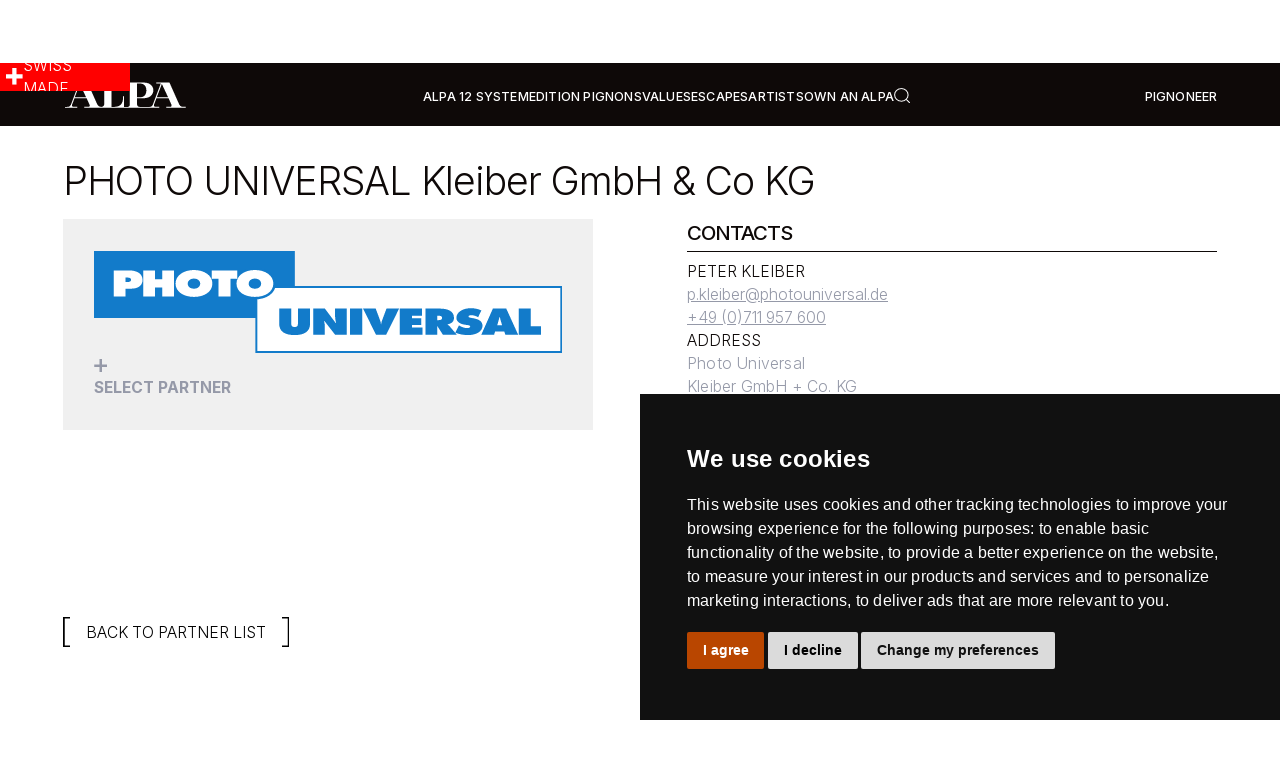

--- FILE ---
content_type: text/html
request_url: https://www.alpa.swiss/dealers/photo-universal
body_size: 9088
content:
<!DOCTYPE html><!-- Last Published: Thu Jan 15 2026 07:50:27 GMT+0000 (Coordinated Universal Time) --><html data-wf-domain="www.alpa.swiss" data-wf-page="68e4f9c38c83850576bcb364" data-wf-site="687f9b981de9747cd82cac7a" lang="en" data-wf-collection="68e4f9c38c83850576bcb346" data-wf-item-slug="photo-universal"><head><meta charset="utf-8"/><title>PHOTO UNIVERSAL Kleiber GmbH &amp; Co KG</title><meta content="ALPA Dealer - ALPA Select Partner + - Europe - Germany" name="description"/><meta content="PHOTO UNIVERSAL Kleiber GmbH &amp; Co KG" property="og:title"/><meta content="ALPA Dealer - ALPA Select Partner + - Europe - Germany" property="og:description"/><meta content="" property="og:image"/><meta content="PHOTO UNIVERSAL Kleiber GmbH &amp; Co KG" property="twitter:title"/><meta content="ALPA Dealer - ALPA Select Partner + - Europe - Germany" property="twitter:description"/><meta content="" property="twitter:image"/><meta property="og:type" content="website"/><meta content="summary_large_image" name="twitter:card"/><meta content="width=device-width, initial-scale=1" name="viewport"/><link href="https://cdn.prod.website-files.com/687f9b981de9747cd82cac7a/css/alpa-9aee0d.webflow.shared.bab3de6ab.min.css" rel="stylesheet" type="text/css" integrity="sha384-urPearMhSaAhjMGYN1rz3rTNh1GdB4ixXKRQ02ICrm10XMVgmCKKM2GKh5Psuyx6" crossorigin="anonymous"/><link href="https://fonts.googleapis.com" rel="preconnect"/><link href="https://fonts.gstatic.com" rel="preconnect" crossorigin="anonymous"/><script src="https://ajax.googleapis.com/ajax/libs/webfont/1.6.26/webfont.js" type="text/javascript"></script><script type="text/javascript">WebFont.load({  google: {    families: ["Oswald:200,300,400,500,600,700","Inter:100,200,300,regular,500,600,700,800,900,100italic,200italic,300italic,italic,500italic,600italic,700italic,800italic,900italic","Outfit:100,200,300,regular,500,600,700,800,900"]  }});</script><script type="text/javascript">!function(o,c){var n=c.documentElement,t=" w-mod-";n.className+=t+"js",("ontouchstart"in o||o.DocumentTouch&&c instanceof DocumentTouch)&&(n.className+=t+"touch")}(window,document);</script><link href="https://cdn.prod.website-files.com/687f9b981de9747cd82cac7a/689e0241a8bb5915d49a8fd7_fav32.png" rel="shortcut icon" type="image/x-icon"/><link href="https://cdn.prod.website-files.com/687f9b981de9747cd82cac7a/689e0248fb5046fd37de1979_fav256.png" rel="apple-touch-icon"/><!-- Finsweet Attributes -->
<script async type="module"
src="https://cdn.jsdelivr.net/npm/@finsweet/attributes@2/attributes.js"
fs-list
></script>

<style>
  html { font-size: calc(0.2500000000000001rem + 0.8333333333333333vw); }
  @media screen and (max-width:1920px) { html { font-size: calc(0.2499999999999999rem + 0.8333333333333335vw); } }
  @media screen and (max-width:1440px) { html { font-size: calc(0.8126951092611863rem + 0.20811654526534862vw); } }
  @media screen and (max-width:479px) { html { font-size: calc(0.7497384937238494rem + 0.41841004184100417vw); } }
</style>



<!-- Memberstack webflow package 
<script data-memberstack-app="app_cmfpfp9pv011t0xvx02wh4j6x" src="https://static.memberstack.com/scripts/v1/memberstack.js" type="text/javascript"></script>

<!-- Memberstack webflow package -->
<script>
    var ml_webform_3284185 = ml_account('webforms', '3284185', 'u8b2n1', 'load');
    ml_webform_3284185('animation', 'slideboxLeft');
</script>


<!-- Matomo – Basistracking (ohne Cookies bis Consent) -->
<script>
  var _paq = window._paq = window._paq || [];

  // 1) Cookie-Consent erzwingen: erst nach Einwilligung Cookies nutzen
  _paq.push(['requireCookieConsent']);

  // 2) Domain-Einstellungen
  _paq.push(['setDomains', ['*.alpa.swiss','*.www.alpa.swiss']]);
  _paq.push(['enableCrossDomainLinking']);
  _paq.push(['enableLinkTracking']);

  // 3) Genau EIN Pageview pro Aufruf
  _paq.push(['trackPageView']);
  // 4) Matomo laden
  (function() {
    var u = 'https://statistic.alpa.swiss/';
    _paq.push(['setTrackerUrl', u + 'matomo.php']);
    _paq.push(['setSiteId', '1']);
    var d = document, g = d.createElement('script'), s = d.getElementsByTagName('script')[0];
    g.async = true; 
    g.src = u + 'matomo.js'; 
    s.parentNode.insertBefore(g, s);
  })();
</script>
<!-- End Matomo -->

<!-- Matomo – Consent-AddOn (wird nur nach Zustimmung ausgeführt) -->
<script type="text/plain" data-cookie-consent="tracking">
  var _paq = window._paq = window._paq || [];

  // 1) Cookie-Consent dauerhaft merken (Matomo setzt mtm_cookie_consent)
  _paq.push(['rememberCookieConsentGiven']);
  // optional zusätzlich bei jedem Pageview:
  _paq.push(['setCookieConsentGiven']);

  // 2) Optional: Event für deine Auswertung (kein Pageview!)
  _paq.push(['trackEvent', 'Consent', 'Given']);

  // 3) Tracker-Konfig sicherstellen (falls Script sehr früh ausgeführt wird)
  _paq.push(['setTrackerUrl', 'https://statistic.alpa.swiss/matomo.php']);
  _paq.push(['setSiteId', '1']);
</script>
<!-- End Matomo -->


<!-- COOKIE-BANNER -->
<!-- Cookie Consent by TermsFeed https://www.TermsFeed.com -->
<style> 
/***********************************************
 * COOKIE BANNER BUTTONS
 ***********************************************/

/* Primary: "I agree" → Brown background + white text */
#termsfeed-com---nb .cc-nb-okagree {
  background-color: var(--base-color-brand--keycolor-brown) !important;
  border-color: var(--base-color-brand--keycolor-brown) !important;
  color: #ffffff !important;
}

/* Secondary Buttons → Neutral gray */
#termsfeed-com---nb .cc-nb-reject,
#termsfeed-com---nb .cc-nb-changep {
  background-color: var(--base-color-neutral--gray) !important;
  border-color: var(--base-color-neutral--gray) !important;
}

/* Hover */
#termsfeed-com---nb .cc-nb-okagree:hover,
#termsfeed-com---nb .cc-nb-okagree:focus {
  background-color: var(--base-color-brand--keycolor-brown) !important;
}

#termsfeed-com---nb .cc-nb-reject:hover,
#termsfeed-com---nb .cc-nb-reject:focus,
#termsfeed-com---nb .cc-nb-changep:hover,
#termsfeed-com---nb .cc-nb-changep:focus {
  background-color: var(--base-color-neutral--gray) !important;
}


/***********************************************
 * PREFERENCES CENTER BUTTONS
 ***********************************************/

/* Save my preferences → Brown + white */
#termsfeed-com---preferences-center .cc-cp-foot-save {
  background-color: var(--base-color-brand--keycolor-brown) !important;
  border-color: var(--base-color-brand--keycolor-brown) !important;
  color: #ffffff !important;
}

/* Close button → only focus overridden (no other styling) */
.termsfeed-com---palette-dark .cc-pc-head-close:focus {
  border: 2px solid var(--base-color-brand--keycolor-brown) !important;
  outline: none !important;
}


/***********************************************
 * CHECKBOX ACCENT
 ***********************************************/
#termsfeed-com---preferences-center input.cc-custom-checkbox {
  accent-color: var(--base-color-brand--keycolor-brown) !important;
}


/***********************************************
 * TABS (MENU)
 ***********************************************/
#termsfeed-com---preferences-center .cc-cp-body-tabs-item-link[aria-selected="true"] {
  background-color: var(--base-color-brand--keycolor-brown) !important;
  color: #ffffff !important;
}

#termsfeed-com---preferences-center .cc-cp-body-tabs-item-link:not([aria-selected="true"]) {
  background-color: var(--base-color-neutral--gray) !important;
}

#termsfeed-com---preferences-center .cc-cp-body-tabs-item-link:hover {
  opacity: 0.9;
}


/***********************************************
 * PRIVACY POLICY LINK
 ***********************************************/
#termsfeed-com---preferences-center a[href*="privacy-policy"] {
  color: var(--base-color-brand--keycolor-brown) !important;
}


/***********************************************
 * SELECT FOCUS RING (Language select)
 ***********************************************/
.termsfeed-com---palette-dark .cc-pc-head-lang select:focus {
  box-shadow: 0 0 0 2px var(--base-color-brand--keycolor-brown) !important;
  outline: none !important;
}


/***********************************************
 * UNIVERSAL BUTTON FOCUS RULE (NEW!)
 * → Ensures ALL buttons have a brown focus ring
 * → Covers: okagree, reject, changep, save, tab-links, etc.
 ***********************************************/
#termsfeed-com---nb button:focus,
#termsfeed-com---preferences-center button:focus {
  box-shadow: 0 0 0 2px var(--base-color-brand--keycolor-brown) !important;
  outline: none !important;
}
</style>
<script type="text/javascript" src="https://www.termsfeed.com/public/cookie-consent/4.2.0/cookie-consent.js" charset="UTF-8"></script>
<script type="text/javascript" charset="UTF-8">
document.addEventListener('DOMContentLoaded', function () {
cookieconsent.run({"notice_banner_type":"simple","consent_type":"express","palette":"dark","language":"en","page_load_consent_levels":["strictly-necessary"],"notice_banner_reject_button_hide":false,"preferences_center_close_button_hide":false,"page_refresh_confirmation_buttons":false,"website_name":"alpa.swiss","website_privacy_policy_url":"https://alpa.swiss/privacy-policy"});
});
</script>
</head><body><div class="page-wrapper"><div data-collapse="medium" data-animation="default" data-duration="400" data-easing="ease-out-cubic" data-easing2="ease-out-cubic" data-w-id="1f7c33d8-1f59-71bf-7437-f4de18906f5a" role="banner" class="nav-main w-nav"><div class="centered_w1 nav-wrapper w-container"><div class="nav_felx-container"><a href="/" class="logo-wrapper page-transition w-nav-brand"><img alt="" src="https://cdn.prod.website-files.com/687f9b981de9747cd82cac7a/689b5105749ef1608e91f39d_ALPA_Logo_White.svg" class="logo"/></a><nav role="navigation" class="nav-menu w-nav-menu"><div data-delay="0" data-hover="false" data-w-id="1f7c33d8-1f59-71bf-7437-f4de18906f5f" class="nav-point-wrapper dropdown nav-link w-dropdown"><div class="dropdown-toggle w-dropdown-toggle"><a href="/alpa-cameras" class="nav-link no-decoraters fix-first">Alpa 12 System</a><img src="https://cdn.prod.website-files.com/687f9b981de9747cd82cac7a/68d56561c5d2902577243334_ALPA_Plus_Black.svg" loading="lazy" alt="" class="nav-dropdown-icon"/></div><nav class="dropdown-list w-dropdown-list"><div class="dropdown-item-wrapper"><a data-w-id="b44e71b1-26a8-9ea7-5ba5-d5d44e50de70" href="/alpa-12-plus" class="dropdown-item w-inline-block"><div class="dropdown-icon-wrapper"><img alt="Icon" src="https://cdn.prod.website-files.com/687f9b981de9747cd82cac7a/68c1701a55397b18cbbe597c_ALPA-12-PLUS-red-Icon.avif" class="dropdown-icon"/></div><div class="dropdown-description-wrapper"><p class="infotext grey">PLUS</p></div></a><a data-w-id="e99a1be6-8fa0-03c5-0f08-caa5e37bd1de" href="/alpa-12-pano" class="dropdown-item w-inline-block"><div class="dropdown-icon-wrapper"><img alt="Icon" src="https://cdn.prod.website-files.com/687f9b981de9747cd82cac7a/68c1701af4032b728e076ea3_ALPA-12-Pano-Icon.avif" class="dropdown-icon"/></div><div class="dropdown-description-wrapper"><p class="infotext grey">PAno</p></div></a><a data-w-id="b3af6641-5bf5-4dd1-f786-61e9805a88e3" href="/alpa-12-swa" class="dropdown-item w-inline-block"><div class="dropdown-icon-wrapper"><img alt="Icon" src="https://cdn.prod.website-files.com/687f9b981de9747cd82cac7a/68c1701a9004989fbfeb0004_ALPA-12-SWA-Icon.avif" class="dropdown-icon"/></div><div class="dropdown-description-wrapper"><p class="infotext grey">SWA</p></div></a><a data-w-id="f42b0401-38f6-28b2-55c0-091d84293a95" href="/alpa-12-stc" class="dropdown-item w-inline-block"><div class="dropdown-icon-wrapper"><img alt="Icon" src="https://cdn.prod.website-files.com/687f9b981de9747cd82cac7a/68c1701a2b6d3e87fb3b7917_ALPA-12-STC-Icon.avif" class="dropdown-icon"/></div><div class="dropdown-description-wrapper"><p class="infotext grey">STC</p></div></a><a data-w-id="42e6f0a4-4e02-bec4-05b7-8dd9e559650a" href="/alpa-12-tc" class="dropdown-item w-inline-block"><div class="dropdown-icon-wrapper"><img alt="Icon" src="https://cdn.prod.website-files.com/687f9b981de9747cd82cac7a/68c1701abe58f7c1d96f1816_ALPA-12-TC-Icon.avif" class="dropdown-icon"/></div><div class="dropdown-description-wrapper"><p class="infotext grey">TC</p></div></a><a data-w-id="2e2720d4-60c3-c811-d6e3-28db1b2b2b6e" href="/lenses" class="dropdown-item w-inline-block"><div class="dropdown-icon-wrapper"><img alt="Icon" src="https://cdn.prod.website-files.com/687f9b981de9747cd82cac7a/68cb07ac37fb5bdc0b94a656_160118033_2_lenses.avif" class="dropdown-icon"/></div><div class="dropdown-description-wrapper"><p class="infotext grey">Lenses</p></div></a><a data-w-id="1f7c33d8-1f59-71bf-7437-f4de18906f65" href="/backs" class="dropdown-item w-inline-block"><div class="dropdown-icon-wrapper"><img alt="Icon" src="https://cdn.prod.website-files.com/687f9b981de9747cd82cac7a/68f64d4325044325e16a4efe_Backs-Icon-crop.avif" class="dropdown-icon"/></div><div class="dropdown-description-wrapper"><p class="infotext grey">Backs</p></div></a><a data-w-id="b7e8a057-8ca7-3b71-fdfb-29c7b5b28eca" href="/accessories" class="dropdown-item w-inline-block"><div class="dropdown-icon-wrapper"><img alt="Icon" src="https://cdn.prod.website-files.com/687f9b981de9747cd82cac7a/68cb08fd68fb42d6e95be2c5_Gon-accessories-200px.avif" class="dropdown-icon"/></div><div class="dropdown-description-wrapper"><p class="infotext grey">accessories</p></div></a></div></nav></div><div class="nav-point-wrapper"><a href="/edition-pignons" class="nav-link no-decoraters w-nav-link">Edition Pignons</a></div><div class="nav-point-wrapper"><a href="/values" class="nav-link no-decoraters w-nav-link">Values</a></div><div data-delay="0" data-hover="false" data-w-id="ebdc5af8-0e44-969d-2d05-526f48ab7642" class="nav-point-wrapper dropdown w-dropdown"><div class="dropdown-toggle w-dropdown-toggle"><div class="nav-link no-decoraters">Escapes</div><img src="https://cdn.prod.website-files.com/687f9b981de9747cd82cac7a/68d56561c5d2902577243334_ALPA_Plus_Black.svg" loading="lazy" alt="" class="nav-dropdown-icon"/></div><nav class="dropdown-list w-dropdown-list"><div class="dropdown-item-wrapper"><a data-w-id="ebdc5af8-0e44-969d-2d05-526f48ab764e" href="/escapes" class="dropdown-item w-inline-block"><div class="dropdown-icon-wrapper"><img sizes="100vw" srcset="https://cdn.prod.website-files.com/687f9b981de9747cd82cac7a/68b065026172ac99f37029ab_escapes-p-500.avif 500w, https://cdn.prod.website-files.com/687f9b981de9747cd82cac7a/68b065026172ac99f37029ab_escapes-p-800.avif 800w, https://cdn.prod.website-files.com/687f9b981de9747cd82cac7a/68b065026172ac99f37029ab_escapes.avif 1892w" alt="Icon" src="https://cdn.prod.website-files.com/687f9b981de9747cd82cac7a/68b065026172ac99f37029ab_escapes.avif" class="dropdown-icon"/></div><div class="dropdown-description-wrapper"><p class="infotext grey">Introduction</p></div></a><a data-w-id="ebdc5af8-0e44-969d-2d05-526f48ab7654" href="/workshops" class="dropdown-item w-inline-block"><div class="dropdown-icon-wrapper"><img sizes="100vw" srcset="https://cdn.prod.website-files.com/687f9b981de9747cd82cac7a/690cdc291670650b955b7161_JC_WWW_1500_1101_2500_pixel_RGB-p-500.avif 500w, https://cdn.prod.website-files.com/687f9b981de9747cd82cac7a/690cdc291670650b955b7161_JC_WWW_1500_1101_2500_pixel_RGB-p-800.avif 800w, https://cdn.prod.website-files.com/687f9b981de9747cd82cac7a/690cdc291670650b955b7161_JC_WWW_1500_1101_2500_pixel_RGB-p-1080.avif 1080w, https://cdn.prod.website-files.com/687f9b981de9747cd82cac7a/690cdc291670650b955b7161_JC_WWW_1500_1101_2500_pixel_RGB-p-1600.avif 1600w, https://cdn.prod.website-files.com/687f9b981de9747cd82cac7a/690cdc291670650b955b7161_JC_WWW_1500_1101_2500_pixel_RGB-p-2000.avif 2000w, https://cdn.prod.website-files.com/687f9b981de9747cd82cac7a/690cdc291670650b955b7161_JC_WWW_1500_1101_2500_pixel_RGB.avif 2500w" alt="Icon" src="https://cdn.prod.website-files.com/687f9b981de9747cd82cac7a/690cdc291670650b955b7161_JC_WWW_1500_1101_2500_pixel_RGB.avif" class="dropdown-icon"/></div><div class="dropdown-description-wrapper"><p class="infotext grey">Collection</p></div></a></div></nav></div><div data-delay="0" data-hover="false" data-w-id="1cbf3f07-0ebd-6ae6-4f87-bae40df9ff5f" class="nav-point-wrapper dropdown w-dropdown"><div class="dropdown-toggle w-dropdown-toggle"><div class="nav-link no-decoraters">Artists</div><img src="https://cdn.prod.website-files.com/687f9b981de9747cd82cac7a/68d56561c5d2902577243334_ALPA_Plus_Black.svg" loading="lazy" alt="" class="nav-dropdown-icon"/></div><nav class="dropdown-list w-dropdown-list"><div class="dropdown-item-wrapper"><a data-w-id="1cbf3f07-0ebd-6ae6-4f87-bae40df9ff66" href="/alpa-grand-masters" class="dropdown-item w-inline-block"><div class="dropdown-icon-wrapper"><img alt="Icon" src="https://cdn.prod.website-files.com/687f9b981de9747cd82cac7a/691f2da08767a020ffe337a9_243336ce72acee61931733066c02c602_Grandmasters_Icon.svg" class="dropdown-icon"/></div><div class="dropdown-description-wrapper"><p class="infotext grey">Grand Masters</p></div></a><a data-w-id="1cbf3f07-0ebd-6ae6-4f87-bae40df9ff6c" href="/ambassadors" class="dropdown-item w-inline-block"><div class="dropdown-icon-wrapper"><img alt="Icon" src="https://cdn.prod.website-files.com/687f9b981de9747cd82cac7a/69147f29a92fba7224a8e8bf_Ambassadors_Icon.svg" class="dropdown-icon"/></div><div class="dropdown-description-wrapper"><p class="infotext grey">Ambassadors</p></div></a><a href="/photographers" class="dropdown-item w-inline-block"><div class="dropdown-icon-wrapper"><img alt="Icon" src="https://cdn.prod.website-files.com/687f9b981de9747cd82cac7a/69147f2997eb5814903edbc2_Photographers_Icon.svg" class="dropdown-icon"/></div><div class="dropdown-description-wrapper"><p class="infotext grey">Photographers</p></div></a></div></nav></div><div class="nav-point-wrapper"><a href="/become-an-owner" class="nav-link no-decoraters w-nav-link">Own an ALPA</a></div><div class="nav-point-wrapper"><a href="/escapes" class="nav-link hide-desktop w-nav-link">Pignoneer</a></div><div data-delay="0" data-hover="false" data-w-id="992f759b-6590-9e52-72fb-6868c45ef3b1" class="nav-point-wrapper dropdown hide-tablet w-dropdown"><div class="dropdown-toggle w-dropdown-toggle"><img src="https://cdn.prod.website-files.com/687f9b981de9747cd82cac7a/68f9e5a79062cac6ada990d8_search.svg" loading="lazy" alt="" class="icon-1x1-small"/><img src="https://cdn.prod.website-files.com/687f9b981de9747cd82cac7a/68d56561c5d2902577243334_ALPA_Plus_Black.svg" loading="lazy" alt="" class="nav-dropdown-icon"/></div><nav class="dropdown-list w-dropdown-list"><div class="margin-top margin-small"><form action="/search" class="padding-global w-form"><input class="form_input w-input" maxlength="256" name="query" placeholder="WHAT ARE YOU LOOKING FOR?" type="search" id="search-2" required=""/><input type="submit" class="button w-button" value="Search"/></form></div></nav></div><form action="/search" class="nav-point-wrapper search w-form"><input class="form_input w-input" maxlength="256" name="query" placeholder="WHAT ARE YOU LOOKING FOR?" type="search" id="search-3" required=""/><input type="submit" class="button w-button" value="Search"/></form></nav><div class="nav_translations"><div class="nav-point-wrapper"><a href="/membership" class="nav-link pignoneer w-nav-link">Pignoneer</a></div></div></div><div class="menu-button w-nav-button"><img src="https://cdn.prod.website-files.com/687f9b981de9747cd82cac7a/68aed78b4d053d72c4ce2874_ALPA_Plus_White.svg" loading="lazy" alt=""/></div></div></div><div class="swiss-made_wrapper"><a data-w-id="0ddeb84f-fbc0-db6b-dd7e-8af2f9bf88c1" href="/values" class="swiss-made_item w-inline-block"><img src="https://cdn.prod.website-files.com/687f9b981de9747cd82cac7a/68c802f6b3bfa0054f5278d8_ALPA_swisscross.svg" loading="lazy" alt="" class="swiss-cross"/><div class="swiss-made_text">Swiss made</div></a></div><div class="global-styles w-embed"><style>

/* Make text look crisper and more legible in all browsers */
body {
  -webkit-font-smoothing: antialiased;
  -moz-osx-font-smoothing: grayscale;
  font-smoothing: antialiased;
  text-rendering: optimizeLegibility;
}

/* Focus state style for keyboard navigation for the focusable elements */
*[tabindex]:focus-visible,
  input[type="file"]:focus-visible {
   outline: 0.125rem solid #4d65ff;
   outline-offset: 0.125rem;
}

/* Set color style to inherit */
.inherit-color * {
    color: inherit;
}

/* Get rid of top margin on first element in any rich text element */
.w-richtext > :not(div):first-child, .w-richtext > div:first-child > :first-child {
  margin-top: 0 !important;
}

/* Get rid of bottom margin on last element in any rich text element */
.w-richtext>:last-child, .w-richtext ol li:last-child, .w-richtext ul li:last-child {
	margin-bottom: 0 !important;
}


/* Make sure containers never lose their center alignment */
.container-medium,.container-small, .container-large {
	margin-right: auto !important;
  margin-left: auto !important;
}

/* 
Make the following elements inherit typography styles from the parent and not have hardcoded values. 
Important: You will not be able to style for example "All Links" in Designer with this CSS applied.
Uncomment this CSS to use it in the project. Leave this message for future hand-off.
*/
/*
a,
.w-input,
.w-select,
.w-tab-link,
.w-nav-link,
.w-dropdown-btn,
.w-dropdown-toggle,
.w-dropdown-link {
  color: inherit;
  text-decoration: inherit;
  font-size: inherit;
}
*/



/* These classes are never overwritten */
.hide {
  display: none !important;
}

@media screen and (max-width: 991px) {
    .hide, .hide-tablet {
        display: none !important;
    }
}
  @media screen and (max-width: 767px) {
    .hide-mobile-landscape{
      display: none !important;
    }
}
  @media screen and (max-width: 479px) {
    .hide-mobile{
      display: none !important;
    }
}
 
.margin-0 {
  margin: 0rem !important;
}
  
.padding-0 {
  padding: 0rem !important;
}

.spacing-clean {
padding: 0rem !important;
margin: 0rem !important;
}

.margin-top {
  margin-right: 0rem !important;
  margin-bottom: 0rem !important;
  margin-left: 0rem !important;
}

.padding-top {
  padding-right: 0rem !important;
  padding-bottom: 0rem !important;
  padding-left: 0rem !important;
}
  
.margin-right {
  margin-top: 0rem !important;
  margin-bottom: 0rem !important;
  margin-left: 0rem !important;
}

.padding-right {
  padding-top: 0rem !important;
  padding-bottom: 0rem !important;
  padding-left: 0rem !important;
}

.margin-bottom {
  margin-top: 0rem !important;
  margin-right: 0rem !important;
  margin-left: 0rem !important;
}

.padding-bottom {
  padding-top: 0rem !important;
  padding-right: 0rem !important;
  padding-left: 0rem !important;
}

.margin-left {
  margin-top: 0rem !important;
  margin-right: 0rem !important;
  margin-bottom: 0rem !important;
}
  
.padding-left {
  padding-top: 0rem !important;
  padding-right: 0rem !important;
  padding-bottom: 0rem !important;
}
  
.margin-horizontal {
  margin-top: 0rem !important;
  margin-bottom: 0rem !important;
}

.padding-horizontal {
  padding-top: 0rem !important;
  padding-bottom: 0rem !important;
}

.margin-vertical {
  margin-right: 0rem !important;
  margin-left: 0rem !important;
}
  
.padding-vertical {
  padding-right: 0rem !important;
  padding-left: 0rem !important;
}

</style>
<style>
/*Luca CSS*/

:root{
  --container-w: 80rem;
  /* (Viewportbreite − 80rem) / 2, nie negativ */
  --side-pad: clamp(4rem, calc((100svw - var(--container-w)) / 2), 100svw);
}


/* Slider Navigation */
.w-slider-dot{
height: 0.125rem;
width: 2rem;
}
.w-slider-nav-invert>div.w-active{
background-color: #b94600;
}

/*Navigations Fix */
@media screen and (max-width: 991px) {
    .nav-link.w--current {
        padding-bottom: 1rem!important; 
    }
}
</style></div><main class="main-wrapper"><section class="section_hero w-condition-invisible"><img src="https://cdn.prod.website-files.com/687f9b981de9747cd82cac7a/68ee118657163ec22c039d38_ALPA%20Edition%20Pignons%20STC-3502-Bearbeitet.avif" loading="lazy" alt="PHOTO UNIVERSAL" class="hero_background-asset w-dyn-bind-empty"/></section><section><section class="padding-subpage"><div class="padding-global padding-huge"><div class="container-large"><h2 class="margin-bottom margin-small">PHOTO UNIVERSAL Kleiber GmbH &amp; Co KG</h2><div class="dealer_subpage_grid"><div><div class="dealer_logobox padding-medium"><img src="https://cdn.prod.website-files.com/6899f349db2d2d0e2b9609c7/68e5406599752e58ff874bd3_5f40472cb4311e5bb4271fcb_logo.svg" loading="lazy" alt="PHOTO UNIVERSAL"/><div><img src="https://cdn.prod.website-files.com/687f9b981de9747cd82cac7a/68efbe0ac79f62c881d0dc39_d9e9cb09cecae0612728e50c82f1869f_Cross_small_gray.svg" loading="lazy" alt="" class="icon-1x1-tiny"/><div class="text-color-secondary text-style-allcaps text-weight-bold">SELECT PARTNER</div></div><div class="w-condition-invisible"><img src="https://cdn.prod.website-files.com/687f9b981de9747cd82cac7a/68d56561c5d2902577243334_ALPA_Plus_Black.svg" loading="lazy" alt="" class="icon-1x1-tiny"/><img src="https://cdn.prod.website-files.com/687f9b981de9747cd82cac7a/68d56561c5d2902577243334_ALPA_Plus_Black.svg" loading="lazy" alt="" class="icon-1x1-tiny"/><div class="text-color-secondary text-style-allcaps text-weight-bold">Excellence Partner</div></div><div class="w-condition-invisible"><img src="https://cdn.prod.website-files.com/687f9b981de9747cd82cac7a/68d56561c5d2902577243334_ALPA_Plus_Black.svg" loading="lazy" alt="" class="icon-1x1-tiny"/><img src="https://cdn.prod.website-files.com/687f9b981de9747cd82cac7a/68d56561c5d2902577243334_ALPA_Plus_Black.svg" loading="lazy" alt="" class="icon-1x1-tiny"/><img src="https://cdn.prod.website-files.com/687f9b981de9747cd82cac7a/68d56561c5d2902577243334_ALPA_Plus_Black.svg" loading="lazy" alt="" class="icon-1x1-tiny"/><div class="text-color-secondary text-style-allcaps text-weight-bold">Master Atelier</div></div></div></div><div><h3 class="heading_underline text-weight-bold text-style-allcaps heading-style-h4">Contacts</h3><div class="text-style-allcaps">Peter Kleiber</div><div><a href="mailto:p.kleiber@photouniversal.de" class="text-color-secondary">p.kleiber@photouniversal.de</a></div><a href="tel:+49(0)711957600" class="text-color-secondary">+49 (0)711 957 600</a><div class="contentblock_with-line"><div class="text-style-allcaps">Address</div><div class="w-richtext"><p>Photo Universal<br/>Kleiber GmbH + Co. KG<br/>Max-Planck-Str. 28<br/>70736 Fellbach / Stuttgart</p></div></div><div class="contentblock_with-line"><div class="text-style-allcaps">Location</div><div class="location_wrapper"><div class="text-color-secondary">Europe</div><div class="text-color-secondary">|</div><div class="text-color-secondary">Germany</div></div></div><div class="contentblock_with-line"><div class="text-style-allcaps">website</div><div><a href="http://www.photouniversal.de" class="text-color-secondary">http://www.photouniversal.de</a></div></div><div class="contentblock_with-line w-condition-invisible"><div class="text-style-allcaps">About</div><div class="w-dyn-bind-empty w-richtext"></div></div></div></div><div class="button-wrapper margin-top margin-medium"><a data-w-id="2c36b4a6-05b1-b520-e1c8-4974846f0db2" href="/become-an-owner" class="primary-button w-inline-block"><img alt="" src="https://cdn.prod.website-files.com/687f9b981de9747cd82cac7a/689b39dd265aad4e9874c604_ALPA_Bracket_left_Black.svg" class="braket-left"/><div class="text-button">Back to partner list</div><img alt="" src="https://cdn.prod.website-files.com/687f9b981de9747cd82cac7a/689b3a62b2cd534903618e19_ALPA_Bracket_right_Black.svg" class="braket-right"/></a></div></div></div></section></section><section class="footer"><div class="padding-global padding-section-medium"><div class="container-large"><div class="footer-wrapper"><div class="footer-content"><div id="w-node-_0b153876-3041-58a4-9c76-dcb98d19b59d-8d19b598" class="footer-block"><div class="footer-title">products</div><a href="/alpa-cameras" class="footer-link">Cameras</a><a href="/lenses" class="footer-link">Lenses</a><a href="/backs" class="footer-link">Camera Backs</a><a href="/legacy-products" class="footer-link">Legacy Products</a><a href="/accessories" class="footer-link">Accessories</a></div><div id="w-node-_0b153876-3041-58a4-9c76-dcb98d19b5a6-8d19b598" class="footer-block"><div class="footer-title">Inspiration</div><a href="/alpa-stories" class="footer-link">Stories</a><a href="/escapes" class="footer-link">Escapes</a><a href="/photographers" class="footer-link">Photographers</a><a href="/ambassadors" class="footer-link">Ambassadors</a><a href="https://airtable.com/appDbsfqQErm0o8pV/shr3kai5TM6wnN01H" target="_blank" class="footer-link">Portfolio Upload</a><a href="https://airtable.com/appvAhJ4x5Hj9g3RU/pagGFKnqpC4HyfB6j/form" target="_blank" class="footer-link">Story Upload</a></div><div id="w-node-_0b153876-3041-58a4-9c76-dcb98d19b5b1-8d19b598" class="footer-block"><div class="footer-title">Support</div><a href="/faq" class="footer-link">FAQ</a><a href="/knowledge-base" class="footer-link">Knowledge base</a><a href="https://airtable.com/appeeI2AkUImvuiSG/shreIsnrLztkBX7zI" target="_blank" class="footer-link">Repair &amp; Return Form</a></div><div id="w-node-_0b153876-3041-58a4-9c76-dcb98d19b5b8-8d19b598" class="footer-block"><div class="footer-title">Own an ALPA</div><a href="/become-an-owner" class="footer-link">Dealers</a><a href="/membership" class="footer-link">Pignoneer</a></div><div id="w-node-_0b153876-3041-58a4-9c76-dcb98d19b5bf-8d19b598" class="footer-block"><div class="footer-title">About</div><a href="/contact" class="footer-link">Contact</a><a href="/values" class="footer-link">Our Values</a></div><div id="w-node-c4054097-d0bb-1187-4fec-6f01789e295b-8d19b598" class="footer-block"><div class="footer-title">Legal notices</div><a href="/imprint" class="footer-link">Imprint</a><a href="/privacy-policy" class="footer-link">Privacy Policy</a><a href="/terms-and-conditions" class="footer-link">Terms &amp; Conditions</a><a href="/return-policy" class="footer-link">Return Policy</a></div><div id="w-node-fb49842f-4b93-f0ec-55ce-69aab1a78754-8d19b598" class="footer-block"><div class="footer-title margin-bottom margin-small">ALPA NEwsletter</div><a data-w-id="2c36b4a6-05b1-b520-e1c8-4974846f0db2" href="/newsletter" class="primary-button w-inline-block"><img alt="" src="https://cdn.prod.website-files.com/687f9b981de9747cd82cac7a/689b39dd265aad4e9874c604_ALPA_Bracket_left_Black.svg" class="braket-left"/><div class="text-button">Subscribe</div><img alt="" src="https://cdn.prod.website-files.com/687f9b981de9747cd82cac7a/689b3a62b2cd534903618e19_ALPA_Bracket_right_Black.svg" class="braket-right"/></a></div></div></div></div></div><div class="subfooter"><div class="padding-global padding-section-small"><div class="container-large"><div class="subfooter_wrapper"><div class="w-richtext"><p>Überlandstrasse 241</p><p>8600 Dübendorf</p><p>Switzerland</p><p>‍</p><p>@2025 all rights reserved</p></div><div class="footer-logo-wrapper"><img src="https://cdn.prod.website-files.com/687f9b981de9747cd82cac7a/68a31e69836562f6a980602a_ALPA_Logo_Gray.svg" loading="lazy" alt="" class="footer-logo"/><p>PRECISION MEASURED IN MICRONS. PASSION MEASURED IN DECADES</p></div><div id="w-node-_0b153876-3041-58a4-9c76-dcb98d19b5df-8d19b598" class="footer-social-block"><a href="https://www.linkedin.com/company/alpa-of-switzerland" target="_blank" class="footer-link">LinkedIn</a><a href="https://www.facebook.com/alpacameras" target="_blank" class="footer-link">Facebook</a><a href="https://www.instagram.com/alpacameras/" target="_blank" class="footer-link">Instagram</a><a href="https://www.youtube.com/@alpaofswitzerland" target="_blank" class="footer-link">YouTube</a></div></div></div></div></div></section></main></div><script src="https://d3e54v103j8qbb.cloudfront.net/js/jquery-3.5.1.min.dc5e7f18c8.js?site=687f9b981de9747cd82cac7a" type="text/javascript" integrity="sha256-9/aliU8dGd2tb6OSsuzixeV4y/faTqgFtohetphbbj0=" crossorigin="anonymous"></script><script src="https://cdn.prod.website-files.com/687f9b981de9747cd82cac7a/js/webflow.schunk.74f756804daaabee.js" type="text/javascript" integrity="sha384-G6k/mywYXGcfDideVCCpzUGfEasIP9iArGUPYi17MLKy8sUOyn3ewoyJhHYLlEvH" crossorigin="anonymous"></script><script src="https://cdn.prod.website-files.com/687f9b981de9747cd82cac7a/js/webflow.schunk.3d64349ae0e88c8d.js" type="text/javascript" integrity="sha384-sUbSmFQ9xZrLbIO+rZh+PHw1bwls244nYVDpEgtGLjZldiyYC2dKI5WBlqS3wIbL" crossorigin="anonymous"></script><script src="https://cdn.prod.website-files.com/687f9b981de9747cd82cac7a/js/webflow.schunk.a295c984836fadce.js" type="text/javascript" integrity="sha384-C2/u29Hf7idm+KUshRZkudhT+hsWTrokhFRWOF9pbUA7pl1NTiECmgxLukW47sIW" crossorigin="anonymous"></script><script src="https://cdn.prod.website-files.com/687f9b981de9747cd82cac7a/js/webflow.69357a9e.d7fcf6d118fc1517.js" type="text/javascript" integrity="sha384-HumfXn15OwOZZ+jOATNHh0EujoLc0bz10woQRR0D1nqzVl996T0e6C8/0vBk9v7J" crossorigin="anonymous"></script><script src="https://cdn.prod.website-files.com/gsap/3.14.2/gsap.min.js" type="text/javascript"></script><script src="https://cdn.prod.website-files.com/gsap/3.14.2/ScrollTrigger.min.js" type="text/javascript"></script></body></html>

--- FILE ---
content_type: text/css
request_url: https://cdn.prod.website-files.com/687f9b981de9747cd82cac7a/css/alpa-9aee0d.webflow.shared.bab3de6ab.min.css
body_size: 24865
content:
html{-webkit-text-size-adjust:100%;-ms-text-size-adjust:100%;font-family:sans-serif}body{margin:0}article,aside,details,figcaption,figure,footer,header,hgroup,main,menu,nav,section,summary{display:block}audio,canvas,progress,video{vertical-align:baseline;display:inline-block}audio:not([controls]){height:0;display:none}[hidden],template{display:none}a{background-color:#0000}a:active,a:hover{outline:0}abbr[title]{border-bottom:1px dotted}b,strong{font-weight:700}dfn{font-style:italic}h1{margin:.67em 0;font-size:2em}mark{color:#000;background:#ff0}small{font-size:80%}sub,sup{vertical-align:baseline;font-size:75%;line-height:0;position:relative}sup{top:-.5em}sub{bottom:-.25em}img{border:0}svg:not(:root){overflow:hidden}hr{box-sizing:content-box;height:0}pre{overflow:auto}code,kbd,pre,samp{font-family:monospace;font-size:1em}button,input,optgroup,select,textarea{color:inherit;font:inherit;margin:0}button{overflow:visible}button,select{text-transform:none}button,html input[type=button],input[type=reset]{-webkit-appearance:button;cursor:pointer}button[disabled],html input[disabled]{cursor:default}button::-moz-focus-inner,input::-moz-focus-inner{border:0;padding:0}input{line-height:normal}input[type=checkbox],input[type=radio]{box-sizing:border-box;padding:0}input[type=number]::-webkit-inner-spin-button,input[type=number]::-webkit-outer-spin-button{height:auto}input[type=search]{-webkit-appearance:none}input[type=search]::-webkit-search-cancel-button,input[type=search]::-webkit-search-decoration{-webkit-appearance:none}legend{border:0;padding:0}textarea{overflow:auto}optgroup{font-weight:700}table{border-collapse:collapse;border-spacing:0}td,th{padding:0}@font-face{font-family:webflow-icons;src:url([data-uri])format("truetype");font-weight:400;font-style:normal}[class^=w-icon-],[class*=\ w-icon-]{speak:none;font-variant:normal;text-transform:none;-webkit-font-smoothing:antialiased;-moz-osx-font-smoothing:grayscale;font-style:normal;font-weight:400;line-height:1;font-family:webflow-icons!important}.w-icon-slider-right:before{content:""}.w-icon-slider-left:before{content:""}.w-icon-nav-menu:before{content:""}.w-icon-arrow-down:before,.w-icon-dropdown-toggle:before{content:""}.w-icon-file-upload-remove:before{content:""}.w-icon-file-upload-icon:before{content:""}*{box-sizing:border-box}html{height:100%}body{color:#333;background-color:#fff;min-height:100%;margin:0;font-family:Arial,sans-serif;font-size:14px;line-height:20px}img{vertical-align:middle;max-width:100%;display:inline-block}html.w-mod-touch *{background-attachment:scroll!important}.w-block{display:block}.w-inline-block{max-width:100%;display:inline-block}.w-clearfix:before,.w-clearfix:after{content:" ";grid-area:1/1/2/2;display:table}.w-clearfix:after{clear:both}.w-hidden{display:none}.w-button{color:#fff;line-height:inherit;cursor:pointer;background-color:#3898ec;border:0;border-radius:0;padding:9px 15px;text-decoration:none;display:inline-block}input.w-button{-webkit-appearance:button}html[data-w-dynpage] [data-w-cloak]{color:#0000!important}.w-code-block{margin:unset}pre.w-code-block code{all:inherit}.w-optimization{display:contents}.w-webflow-badge,.w-webflow-badge>img{box-sizing:unset;width:unset;height:unset;max-height:unset;max-width:unset;min-height:unset;min-width:unset;margin:unset;padding:unset;float:unset;clear:unset;border:unset;border-radius:unset;background:unset;background-image:unset;background-position:unset;background-size:unset;background-repeat:unset;background-origin:unset;background-clip:unset;background-attachment:unset;background-color:unset;box-shadow:unset;transform:unset;direction:unset;font-family:unset;font-weight:unset;color:unset;font-size:unset;line-height:unset;font-style:unset;font-variant:unset;text-align:unset;letter-spacing:unset;-webkit-text-decoration:unset;text-decoration:unset;text-indent:unset;text-transform:unset;list-style-type:unset;text-shadow:unset;vertical-align:unset;cursor:unset;white-space:unset;word-break:unset;word-spacing:unset;word-wrap:unset;transition:unset}.w-webflow-badge{white-space:nowrap;cursor:pointer;box-shadow:0 0 0 1px #0000001a,0 1px 3px #0000001a;visibility:visible!important;opacity:1!important;z-index:2147483647!important;color:#aaadb0!important;overflow:unset!important;background-color:#fff!important;border-radius:3px!important;width:auto!important;height:auto!important;margin:0!important;padding:6px!important;font-size:12px!important;line-height:14px!important;text-decoration:none!important;display:inline-block!important;position:fixed!important;inset:auto 12px 12px auto!important;transform:none!important}.w-webflow-badge>img{position:unset;visibility:unset!important;opacity:1!important;vertical-align:middle!important;display:inline-block!important}h1,h2,h3,h4,h5,h6{margin-bottom:10px;font-weight:700}h1{margin-top:20px;font-size:38px;line-height:44px}h2{margin-top:20px;font-size:32px;line-height:36px}h3{margin-top:20px;font-size:24px;line-height:30px}h4{margin-top:10px;font-size:18px;line-height:24px}h5{margin-top:10px;font-size:14px;line-height:20px}h6{margin-top:10px;font-size:12px;line-height:18px}p{margin-top:0;margin-bottom:10px}blockquote{border-left:5px solid #e2e2e2;margin:0 0 10px;padding:10px 20px;font-size:18px;line-height:22px}figure{margin:0 0 10px}ul,ol{margin-top:0;margin-bottom:10px;padding-left:40px}.w-list-unstyled{padding-left:0;list-style:none}.w-embed:before,.w-embed:after{content:" ";grid-area:1/1/2/2;display:table}.w-embed:after{clear:both}.w-video{width:100%;padding:0;position:relative}.w-video iframe,.w-video object,.w-video embed{border:none;width:100%;height:100%;position:absolute;top:0;left:0}fieldset{border:0;margin:0;padding:0}button,[type=button],[type=reset]{cursor:pointer;-webkit-appearance:button;border:0}.w-form{margin:0 0 15px}.w-form-done{text-align:center;background-color:#ddd;padding:20px;display:none}.w-form-fail{background-color:#ffdede;margin-top:10px;padding:10px;display:none}label{margin-bottom:5px;font-weight:700;display:block}.w-input,.w-select{color:#333;vertical-align:middle;background-color:#fff;border:1px solid #ccc;width:100%;height:38px;margin-bottom:10px;padding:8px 12px;font-size:14px;line-height:1.42857;display:block}.w-input::placeholder,.w-select::placeholder{color:#999}.w-input:focus,.w-select:focus{border-color:#3898ec;outline:0}.w-input[disabled],.w-select[disabled],.w-input[readonly],.w-select[readonly],fieldset[disabled] .w-input,fieldset[disabled] .w-select{cursor:not-allowed}.w-input[disabled]:not(.w-input-disabled),.w-select[disabled]:not(.w-input-disabled),.w-input[readonly],.w-select[readonly],fieldset[disabled]:not(.w-input-disabled) .w-input,fieldset[disabled]:not(.w-input-disabled) .w-select{background-color:#eee}textarea.w-input,textarea.w-select{height:auto}.w-select{background-color:#f3f3f3}.w-select[multiple]{height:auto}.w-form-label{cursor:pointer;margin-bottom:0;font-weight:400;display:inline-block}.w-radio{margin-bottom:5px;padding-left:20px;display:block}.w-radio:before,.w-radio:after{content:" ";grid-area:1/1/2/2;display:table}.w-radio:after{clear:both}.w-radio-input{float:left;margin:3px 0 0 -20px;line-height:normal}.w-file-upload{margin-bottom:10px;display:block}.w-file-upload-input{opacity:0;z-index:-100;width:.1px;height:.1px;position:absolute;overflow:hidden}.w-file-upload-default,.w-file-upload-uploading,.w-file-upload-success{color:#333;display:inline-block}.w-file-upload-error{margin-top:10px;display:block}.w-file-upload-default.w-hidden,.w-file-upload-uploading.w-hidden,.w-file-upload-error.w-hidden,.w-file-upload-success.w-hidden{display:none}.w-file-upload-uploading-btn{cursor:pointer;background-color:#fafafa;border:1px solid #ccc;margin:0;padding:8px 12px;font-size:14px;font-weight:400;display:flex}.w-file-upload-file{background-color:#fafafa;border:1px solid #ccc;flex-grow:1;justify-content:space-between;margin:0;padding:8px 9px 8px 11px;display:flex}.w-file-upload-file-name{font-size:14px;font-weight:400;display:block}.w-file-remove-link{cursor:pointer;width:auto;height:auto;margin-top:3px;margin-left:10px;padding:3px;display:block}.w-icon-file-upload-remove{margin:auto;font-size:10px}.w-file-upload-error-msg{color:#ea384c;padding:2px 0;display:inline-block}.w-file-upload-info{padding:0 12px;line-height:38px;display:inline-block}.w-file-upload-label{cursor:pointer;background-color:#fafafa;border:1px solid #ccc;margin:0;padding:8px 12px;font-size:14px;font-weight:400;display:inline-block}.w-icon-file-upload-icon,.w-icon-file-upload-uploading{width:20px;margin-right:8px;display:inline-block}.w-icon-file-upload-uploading{height:20px}.w-container{max-width:940px;margin-left:auto;margin-right:auto}.w-container:before,.w-container:after{content:" ";grid-area:1/1/2/2;display:table}.w-container:after{clear:both}.w-container .w-row{margin-left:-10px;margin-right:-10px}.w-row:before,.w-row:after{content:" ";grid-area:1/1/2/2;display:table}.w-row:after{clear:both}.w-row .w-row{margin-left:0;margin-right:0}.w-col{float:left;width:100%;min-height:1px;padding-left:10px;padding-right:10px;position:relative}.w-col .w-col{padding-left:0;padding-right:0}.w-col-1{width:8.33333%}.w-col-2{width:16.6667%}.w-col-3{width:25%}.w-col-4{width:33.3333%}.w-col-5{width:41.6667%}.w-col-6{width:50%}.w-col-7{width:58.3333%}.w-col-8{width:66.6667%}.w-col-9{width:75%}.w-col-10{width:83.3333%}.w-col-11{width:91.6667%}.w-col-12{width:100%}.w-hidden-main{display:none!important}@media screen and (max-width:991px){.w-container{max-width:728px}.w-hidden-main{display:inherit!important}.w-hidden-medium{display:none!important}.w-col-medium-1{width:8.33333%}.w-col-medium-2{width:16.6667%}.w-col-medium-3{width:25%}.w-col-medium-4{width:33.3333%}.w-col-medium-5{width:41.6667%}.w-col-medium-6{width:50%}.w-col-medium-7{width:58.3333%}.w-col-medium-8{width:66.6667%}.w-col-medium-9{width:75%}.w-col-medium-10{width:83.3333%}.w-col-medium-11{width:91.6667%}.w-col-medium-12{width:100%}.w-col-stack{width:100%;left:auto;right:auto}}@media screen and (max-width:767px){.w-hidden-main,.w-hidden-medium{display:inherit!important}.w-hidden-small{display:none!important}.w-row,.w-container .w-row{margin-left:0;margin-right:0}.w-col{width:100%;left:auto;right:auto}.w-col-small-1{width:8.33333%}.w-col-small-2{width:16.6667%}.w-col-small-3{width:25%}.w-col-small-4{width:33.3333%}.w-col-small-5{width:41.6667%}.w-col-small-6{width:50%}.w-col-small-7{width:58.3333%}.w-col-small-8{width:66.6667%}.w-col-small-9{width:75%}.w-col-small-10{width:83.3333%}.w-col-small-11{width:91.6667%}.w-col-small-12{width:100%}}@media screen and (max-width:479px){.w-container{max-width:none}.w-hidden-main,.w-hidden-medium,.w-hidden-small{display:inherit!important}.w-hidden-tiny{display:none!important}.w-col{width:100%}.w-col-tiny-1{width:8.33333%}.w-col-tiny-2{width:16.6667%}.w-col-tiny-3{width:25%}.w-col-tiny-4{width:33.3333%}.w-col-tiny-5{width:41.6667%}.w-col-tiny-6{width:50%}.w-col-tiny-7{width:58.3333%}.w-col-tiny-8{width:66.6667%}.w-col-tiny-9{width:75%}.w-col-tiny-10{width:83.3333%}.w-col-tiny-11{width:91.6667%}.w-col-tiny-12{width:100%}}.w-widget{position:relative}.w-widget-map{width:100%;height:400px}.w-widget-map label{width:auto;display:inline}.w-widget-map img{max-width:inherit}.w-widget-map .gm-style-iw{text-align:center}.w-widget-map .gm-style-iw>button{display:none!important}.w-widget-twitter{overflow:hidden}.w-widget-twitter-count-shim{vertical-align:top;text-align:center;background:#fff;border:1px solid #758696;border-radius:3px;width:28px;height:20px;display:inline-block;position:relative}.w-widget-twitter-count-shim *{pointer-events:none;-webkit-user-select:none;user-select:none}.w-widget-twitter-count-shim .w-widget-twitter-count-inner{text-align:center;color:#999;font-family:serif;font-size:15px;line-height:12px;position:relative}.w-widget-twitter-count-shim .w-widget-twitter-count-clear{display:block;position:relative}.w-widget-twitter-count-shim.w--large{width:36px;height:28px}.w-widget-twitter-count-shim.w--large .w-widget-twitter-count-inner{font-size:18px;line-height:18px}.w-widget-twitter-count-shim:not(.w--vertical){margin-left:5px;margin-right:8px}.w-widget-twitter-count-shim:not(.w--vertical).w--large{margin-left:6px}.w-widget-twitter-count-shim:not(.w--vertical):before,.w-widget-twitter-count-shim:not(.w--vertical):after{content:" ";pointer-events:none;border:solid #0000;width:0;height:0;position:absolute;top:50%;left:0}.w-widget-twitter-count-shim:not(.w--vertical):before{border-width:4px;border-color:#75869600 #5d6c7b #75869600 #75869600;margin-top:-4px;margin-left:-9px}.w-widget-twitter-count-shim:not(.w--vertical).w--large:before{border-width:5px;margin-top:-5px;margin-left:-10px}.w-widget-twitter-count-shim:not(.w--vertical):after{border-width:4px;border-color:#fff0 #fff #fff0 #fff0;margin-top:-4px;margin-left:-8px}.w-widget-twitter-count-shim:not(.w--vertical).w--large:after{border-width:5px;margin-top:-5px;margin-left:-9px}.w-widget-twitter-count-shim.w--vertical{width:61px;height:33px;margin-bottom:8px}.w-widget-twitter-count-shim.w--vertical:before,.w-widget-twitter-count-shim.w--vertical:after{content:" ";pointer-events:none;border:solid #0000;width:0;height:0;position:absolute;top:100%;left:50%}.w-widget-twitter-count-shim.w--vertical:before{border-width:5px;border-color:#5d6c7b #75869600 #75869600;margin-left:-5px}.w-widget-twitter-count-shim.w--vertical:after{border-width:4px;border-color:#fff #fff0 #fff0;margin-left:-4px}.w-widget-twitter-count-shim.w--vertical .w-widget-twitter-count-inner{font-size:18px;line-height:22px}.w-widget-twitter-count-shim.w--vertical.w--large{width:76px}.w-background-video{color:#fff;height:500px;position:relative;overflow:hidden}.w-background-video>video{object-fit:cover;z-index:-100;background-position:50%;background-size:cover;width:100%;height:100%;margin:auto;position:absolute;inset:-100%}.w-background-video>video::-webkit-media-controls-start-playback-button{-webkit-appearance:none;display:none!important}.w-background-video--control{background-color:#0000;padding:0;position:absolute;bottom:1em;right:1em}.w-background-video--control>[hidden]{display:none!important}.w-slider{text-align:center;clear:both;-webkit-tap-highlight-color:#0000;tap-highlight-color:#0000;background:#ddd;height:300px;position:relative}.w-slider-mask{z-index:1;white-space:nowrap;height:100%;display:block;position:relative;left:0;right:0;overflow:hidden}.w-slide{vertical-align:top;white-space:normal;text-align:left;width:100%;height:100%;display:inline-block;position:relative}.w-slider-nav{z-index:2;text-align:center;-webkit-tap-highlight-color:#0000;tap-highlight-color:#0000;height:40px;margin:auto;padding-top:10px;position:absolute;inset:auto 0 0}.w-slider-nav.w-round>div{border-radius:100%}.w-slider-nav.w-num>div{font-size:inherit;line-height:inherit;width:auto;height:auto;padding:.2em .5em}.w-slider-nav.w-shadow>div{box-shadow:0 0 3px #3336}.w-slider-nav-invert{color:#fff}.w-slider-nav-invert>div{background-color:#2226}.w-slider-nav-invert>div.w-active{background-color:#222}.w-slider-dot{cursor:pointer;background-color:#fff6;width:1em;height:1em;margin:0 3px .5em;transition:background-color .1s,color .1s;display:inline-block;position:relative}.w-slider-dot.w-active{background-color:#fff}.w-slider-dot:focus{outline:none;box-shadow:0 0 0 2px #fff}.w-slider-dot:focus.w-active{box-shadow:none}.w-slider-arrow-left,.w-slider-arrow-right{cursor:pointer;color:#fff;-webkit-tap-highlight-color:#0000;tap-highlight-color:#0000;-webkit-user-select:none;user-select:none;width:80px;margin:auto;font-size:40px;position:absolute;inset:0;overflow:hidden}.w-slider-arrow-left [class^=w-icon-],.w-slider-arrow-right [class^=w-icon-],.w-slider-arrow-left [class*=\ w-icon-],.w-slider-arrow-right [class*=\ w-icon-]{position:absolute}.w-slider-arrow-left:focus,.w-slider-arrow-right:focus{outline:0}.w-slider-arrow-left{z-index:3;right:auto}.w-slider-arrow-right{z-index:4;left:auto}.w-icon-slider-left,.w-icon-slider-right{width:1em;height:1em;margin:auto;inset:0}.w-slider-aria-label{clip:rect(0 0 0 0);border:0;width:1px;height:1px;margin:-1px;padding:0;position:absolute;overflow:hidden}.w-slider-force-show{display:block!important}.w-dropdown{text-align:left;z-index:900;margin-left:auto;margin-right:auto;display:inline-block;position:relative}.w-dropdown-btn,.w-dropdown-toggle,.w-dropdown-link{vertical-align:top;color:#222;text-align:left;white-space:nowrap;margin-left:auto;margin-right:auto;padding:20px;text-decoration:none;position:relative}.w-dropdown-toggle{-webkit-user-select:none;user-select:none;cursor:pointer;padding-right:40px;display:inline-block}.w-dropdown-toggle:focus{outline:0}.w-icon-dropdown-toggle{width:1em;height:1em;margin:auto 20px auto auto;position:absolute;top:0;bottom:0;right:0}.w-dropdown-list{background:#ddd;min-width:100%;display:none;position:absolute}.w-dropdown-list.w--open{display:block}.w-dropdown-link{color:#222;padding:10px 20px;display:block}.w-dropdown-link.w--current{color:#0082f3}.w-dropdown-link:focus{outline:0}@media screen and (max-width:767px){.w-nav-brand{padding-left:10px}}.w-lightbox-backdrop{cursor:auto;letter-spacing:normal;text-indent:0;text-shadow:none;text-transform:none;visibility:visible;white-space:normal;word-break:normal;word-spacing:normal;word-wrap:normal;color:#fff;text-align:center;z-index:2000;opacity:0;-webkit-user-select:none;-moz-user-select:none;-webkit-tap-highlight-color:transparent;background:#000000e6;outline:0;font-family:Helvetica Neue,Helvetica,Ubuntu,Segoe UI,Verdana,sans-serif;font-size:17px;font-style:normal;font-weight:300;line-height:1.2;list-style:disc;position:fixed;inset:0;-webkit-transform:translate(0)}.w-lightbox-backdrop,.w-lightbox-container{-webkit-overflow-scrolling:touch;height:100%;overflow:auto}.w-lightbox-content{height:100vh;position:relative;overflow:hidden}.w-lightbox-view{opacity:0;width:100vw;height:100vh;position:absolute}.w-lightbox-view:before{content:"";height:100vh}.w-lightbox-group,.w-lightbox-group .w-lightbox-view,.w-lightbox-group .w-lightbox-view:before{height:86vh}.w-lightbox-frame,.w-lightbox-view:before{vertical-align:middle;display:inline-block}.w-lightbox-figure{margin:0;position:relative}.w-lightbox-group .w-lightbox-figure{cursor:pointer}.w-lightbox-img{width:auto;max-width:none;height:auto}.w-lightbox-image{float:none;max-width:100vw;max-height:100vh;display:block}.w-lightbox-group .w-lightbox-image{max-height:86vh}.w-lightbox-caption{text-align:left;text-overflow:ellipsis;white-space:nowrap;background:#0006;padding:.5em 1em;position:absolute;bottom:0;left:0;right:0;overflow:hidden}.w-lightbox-embed{width:100%;height:100%;position:absolute;inset:0}.w-lightbox-control{cursor:pointer;background-position:50%;background-repeat:no-repeat;background-size:24px;width:4em;transition:all .3s;position:absolute;top:0}.w-lightbox-left{background-image:url([data-uri]);display:none;bottom:0;left:0}.w-lightbox-right{background-image:url([data-uri]);display:none;bottom:0;right:0}.w-lightbox-close{background-image:url([data-uri]);background-size:18px;height:2.6em;right:0}.w-lightbox-strip{white-space:nowrap;padding:0 1vh;line-height:0;position:absolute;bottom:0;left:0;right:0;overflow:auto hidden}.w-lightbox-item{box-sizing:content-box;cursor:pointer;width:10vh;padding:2vh 1vh;display:inline-block;-webkit-transform:translate(0,0)}.w-lightbox-active{opacity:.3}.w-lightbox-thumbnail{background:#222;height:10vh;position:relative;overflow:hidden}.w-lightbox-thumbnail-image{position:absolute;top:0;left:0}.w-lightbox-thumbnail .w-lightbox-tall{width:100%;top:50%;transform:translateY(-50%)}.w-lightbox-thumbnail .w-lightbox-wide{height:100%;left:50%;transform:translate(-50%)}.w-lightbox-spinner{box-sizing:border-box;border:5px solid #0006;border-radius:50%;width:40px;height:40px;margin-top:-20px;margin-left:-20px;animation:.8s linear infinite spin;position:absolute;top:50%;left:50%}.w-lightbox-spinner:after{content:"";border:3px solid #0000;border-bottom-color:#fff;border-radius:50%;position:absolute;inset:-4px}.w-lightbox-hide{display:none}.w-lightbox-noscroll{overflow:hidden}@media (min-width:768px){.w-lightbox-content{height:96vh;margin-top:2vh}.w-lightbox-view,.w-lightbox-view:before{height:96vh}.w-lightbox-group,.w-lightbox-group .w-lightbox-view,.w-lightbox-group .w-lightbox-view:before{height:84vh}.w-lightbox-image{max-width:96vw;max-height:96vh}.w-lightbox-group .w-lightbox-image{max-width:82.3vw;max-height:84vh}.w-lightbox-left,.w-lightbox-right{opacity:.5;display:block}.w-lightbox-close{opacity:.8}.w-lightbox-control:hover{opacity:1}}.w-lightbox-inactive,.w-lightbox-inactive:hover{opacity:0}.w-richtext:before,.w-richtext:after{content:" ";grid-area:1/1/2/2;display:table}.w-richtext:after{clear:both}.w-richtext[contenteditable=true]:before,.w-richtext[contenteditable=true]:after{white-space:initial}.w-richtext ol,.w-richtext ul{overflow:hidden}.w-richtext .w-richtext-figure-selected.w-richtext-figure-type-video div:after,.w-richtext .w-richtext-figure-selected[data-rt-type=video] div:after,.w-richtext .w-richtext-figure-selected.w-richtext-figure-type-image div,.w-richtext .w-richtext-figure-selected[data-rt-type=image] div{outline:2px solid #2895f7}.w-richtext figure.w-richtext-figure-type-video>div:after,.w-richtext figure[data-rt-type=video]>div:after{content:"";display:none;position:absolute;inset:0}.w-richtext figure{max-width:60%;position:relative}.w-richtext figure>div:before{cursor:default!important}.w-richtext figure img{width:100%}.w-richtext figure figcaption.w-richtext-figcaption-placeholder{opacity:.6}.w-richtext figure div{color:#0000;font-size:0}.w-richtext figure.w-richtext-figure-type-image,.w-richtext figure[data-rt-type=image]{display:table}.w-richtext figure.w-richtext-figure-type-image>div,.w-richtext figure[data-rt-type=image]>div{display:inline-block}.w-richtext figure.w-richtext-figure-type-image>figcaption,.w-richtext figure[data-rt-type=image]>figcaption{caption-side:bottom;display:table-caption}.w-richtext figure.w-richtext-figure-type-video,.w-richtext figure[data-rt-type=video]{width:60%;height:0}.w-richtext figure.w-richtext-figure-type-video iframe,.w-richtext figure[data-rt-type=video] iframe{width:100%;height:100%;position:absolute;top:0;left:0}.w-richtext figure.w-richtext-figure-type-video>div,.w-richtext figure[data-rt-type=video]>div{width:100%}.w-richtext figure.w-richtext-align-center{clear:both;margin-left:auto;margin-right:auto}.w-richtext figure.w-richtext-align-center.w-richtext-figure-type-image>div,.w-richtext figure.w-richtext-align-center[data-rt-type=image]>div{max-width:100%}.w-richtext figure.w-richtext-align-normal{clear:both}.w-richtext figure.w-richtext-align-fullwidth{text-align:center;clear:both;width:100%;max-width:100%;margin-left:auto;margin-right:auto;display:block}.w-richtext figure.w-richtext-align-fullwidth>div{padding-bottom:inherit;display:inline-block}.w-richtext figure.w-richtext-align-fullwidth>figcaption{display:block}.w-richtext figure.w-richtext-align-floatleft{float:left;clear:none;margin-right:15px}.w-richtext figure.w-richtext-align-floatright{float:right;clear:none;margin-left:15px}.w-nav{z-index:1000;background:#ddd;position:relative}.w-nav:before,.w-nav:after{content:" ";grid-area:1/1/2/2;display:table}.w-nav:after{clear:both}.w-nav-brand{float:left;color:#333;text-decoration:none;position:relative}.w-nav-link{vertical-align:top;color:#222;text-align:left;margin-left:auto;margin-right:auto;padding:20px;text-decoration:none;display:inline-block;position:relative}.w-nav-link.w--current{color:#0082f3}.w-nav-menu{float:right;position:relative}[data-nav-menu-open]{text-align:center;background:#c8c8c8;min-width:200px;position:absolute;top:100%;left:0;right:0;overflow:visible;display:block!important}.w--nav-link-open{display:block;position:relative}.w-nav-overlay{width:100%;display:none;position:absolute;top:100%;left:0;right:0;overflow:hidden}.w-nav-overlay [data-nav-menu-open]{top:0}.w-nav[data-animation=over-left] .w-nav-overlay{width:auto}.w-nav[data-animation=over-left] .w-nav-overlay,.w-nav[data-animation=over-left] [data-nav-menu-open]{z-index:1;top:0;right:auto}.w-nav[data-animation=over-right] .w-nav-overlay{width:auto}.w-nav[data-animation=over-right] .w-nav-overlay,.w-nav[data-animation=over-right] [data-nav-menu-open]{z-index:1;top:0;left:auto}.w-nav-button{float:right;cursor:pointer;-webkit-tap-highlight-color:#0000;tap-highlight-color:#0000;-webkit-user-select:none;user-select:none;padding:18px;font-size:24px;display:none;position:relative}.w-nav-button:focus{outline:0}.w-nav-button.w--open{color:#fff;background-color:#c8c8c8}.w-nav[data-collapse=all] .w-nav-menu{display:none}.w-nav[data-collapse=all] .w-nav-button,.w--nav-dropdown-open,.w--nav-dropdown-toggle-open{display:block}.w--nav-dropdown-list-open{position:static}@media screen and (max-width:991px){.w-nav[data-collapse=medium] .w-nav-menu{display:none}.w-nav[data-collapse=medium] .w-nav-button{display:block}}@media screen and (max-width:767px){.w-nav[data-collapse=small] .w-nav-menu{display:none}.w-nav[data-collapse=small] .w-nav-button{display:block}.w-nav-brand{padding-left:10px}}@media screen and (max-width:479px){.w-nav[data-collapse=tiny] .w-nav-menu{display:none}.w-nav[data-collapse=tiny] .w-nav-button{display:block}}.w-tabs{position:relative}.w-tabs:before,.w-tabs:after{content:" ";grid-area:1/1/2/2;display:table}.w-tabs:after{clear:both}.w-tab-menu{position:relative}.w-tab-link{vertical-align:top;text-align:left;cursor:pointer;color:#222;background-color:#ddd;padding:9px 30px;text-decoration:none;display:inline-block;position:relative}.w-tab-link.w--current{background-color:#c8c8c8}.w-tab-link:focus{outline:0}.w-tab-content{display:block;position:relative;overflow:hidden}.w-tab-pane{display:none;position:relative}.w--tab-active{display:block}@media screen and (max-width:479px){.w-tab-link{display:block}}.w-ix-emptyfix:after{content:""}@keyframes spin{0%{transform:rotate(0)}to{transform:rotate(360deg)}}.w-dyn-empty{background-color:#ddd;padding:10px}.w-dyn-hide,.w-dyn-bind-empty,.w-condition-invisible{display:none!important}.wf-layout-layout{display:grid}:root{--base-color-neutral--alpa-black:#0e0908;--base-color-neutral--dark-gray:#9599a8;--link-color--link-primary:var(--base-color-brand--keycolor-brown);--base-color-neutral--gray:#dbdbdb;--background-color--background-primary:var(--base-color-neutral--alpa-black);--text-color--text-alternate:var(--base-color-neutral--white);--text-color--text-primary:var(--base-color-neutral--alpa-black);--background-color--background-success:var(--base-color-system--success-green);--text-color--text-success:var(--base-color-system--success-green-dark);--border-color--border-primary:var(--base-color-neutral--light-gray);--background-color--background-secondary:var(--base-color-brand--keycolor-brown);--background-color--background-tertiary:var(--base-color-neutral--dark-gray);--1rem:1rem;--4rem:4rem;--6rem:6rem;--2rem:2rem;--background-color--background-error:var(--base-color-system--error-red);--text-color--text-error:var(--base-color-system--error-red-dark);--border-color--border-alternate:var(--base-color-neutral--dark-gray);--background-color--background-warning:var(--base-color-system--warning-yellow);--text-color--text-warning:var(--base-color-system--warning-yellow-dark);--base-color-neutral--light-gray:#f0f0f0;--0-5rem:.5rem;--0rem:0rem;--base-color-neutral--white:white;--base-color-brand--keycolor-brown:#b94600;--0-25rem:.25rem;--_edition-pignons---ep_green:#4c564e;--8rem:8rem;--_edition-pignons---ep_keycolor:#d0ff72;--_edition-pignons---ep_light-green:#828983;--_edition-pignons---ep_dark-green:#2e3530;--_edition-pignons---ep_white:white;--base-color-system--success-green:#cef5ca;--base-color-system--success-green-dark:#114e0b;--base-color-system--warning-yellow:#fcf8d8;--base-color-system--warning-yellow-dark:#5e5515;--base-color-system--error-red:#f8e4e4;--base-color-system--error-red-dark:#3b0b0b;--base-color-system--focus-state:#2d62ff;--background-color--background-alternate:var(--base-color-neutral--light-gray);--border-color--border-secondary:var(--base-color-brand--keycolor-brown);--link-color--link-secondary:var(--base-color-neutral--alpa-black);--link-color--link-alternate:var(--base-color-neutral--white);--text-color--text-secondary:var(--base-color-neutral--dark-gray)}.w-embed-youtubevideo{background-image:url(https://d3e54v103j8qbb.cloudfront.net/static/youtube-placeholder.2b05e7d68d.svg);background-position:50%;background-size:cover;width:100%;padding-bottom:0;padding-left:0;padding-right:0;position:relative}.w-embed-youtubevideo:empty{min-height:75px;padding-bottom:56.25%}.w-form-formradioinput--inputType-custom{border:1px solid #ccc;border-radius:50%;width:12px;height:12px}.w-form-formradioinput--inputType-custom.w--redirected-focus{box-shadow:0 0 3px 1px #3898ec}.w-form-formradioinput--inputType-custom.w--redirected-checked{border-width:4px;border-color:#3898ec}.w-pagination-wrapper{flex-wrap:wrap;justify-content:center;display:flex}.w-pagination-previous{color:#333;background-color:#fafafa;border:1px solid #ccc;border-radius:2px;margin-left:10px;margin-right:10px;padding:9px 20px;font-size:14px;display:block}.w-pagination-previous-icon{margin-right:4px}.w-pagination-next{color:#333;background-color:#fafafa;border:1px solid #ccc;border-radius:2px;margin-left:10px;margin-right:10px;padding:9px 20px;font-size:14px;display:block}.w-checkbox{margin-bottom:5px;padding-left:20px;display:block}.w-checkbox:before{content:" ";grid-area:1/1/2/2;display:table}.w-checkbox:after{content:" ";clear:both;grid-area:1/1/2/2;display:table}.w-checkbox-input{float:left;margin:4px 0 0 -20px;line-height:normal}.w-checkbox-input--inputType-custom{border:1px solid #ccc;border-radius:2px;width:12px;height:12px}.w-checkbox-input--inputType-custom.w--redirected-checked{background-color:#3898ec;background-image:url(https://d3e54v103j8qbb.cloudfront.net/static/custom-checkbox-checkmark.589d534424.svg);background-position:50%;background-repeat:no-repeat;background-size:cover;border-color:#3898ec}.w-checkbox-input--inputType-custom.w--redirected-focus{box-shadow:0 0 3px 1px #3898ec}.w-layout-grid{grid-row-gap:16px;grid-column-gap:16px;grid-template-rows:auto auto;grid-template-columns:1fr 1fr;grid-auto-columns:1fr;display:grid}.w-layout-blockcontainer{max-width:940px;margin-left:auto;margin-right:auto;display:block}@media screen and (max-width:991px){.w-layout-blockcontainer{max-width:728px}}@media screen and (max-width:767px){.w-layout-blockcontainer{max-width:none}}body{color:var(--base-color-neutral--alpa-black);font-family:Inter,sans-serif;font-size:1rem;font-weight:300;line-height:1.5}h1{letter-spacing:-2px;margin-top:0;margin-bottom:0;font-size:3rem;font-weight:300;line-height:1.1}h2{letter-spacing:-1px;margin-top:0;margin-bottom:0;font-size:2.5rem;font-weight:300;line-height:1.2}h3{letter-spacing:-1px;margin-top:0;margin-bottom:0;font-size:1.9rem;font-weight:300;line-height:1.2}h4{text-transform:uppercase;margin-top:0;margin-bottom:0;font-size:1.3rem;font-weight:500;line-height:1.4}h5{margin-top:0;margin-bottom:0;font-size:1.25rem;font-weight:700;line-height:1.5}h6{margin-top:0;margin-bottom:0;font-size:1rem;font-weight:700;line-height:1.5}p{color:var(--base-color-neutral--dark-gray);letter-spacing:.2px;margin-bottom:0;font-weight:300}a{color:var(--link-color--link-primary)}ul,ol{margin-top:0;margin-bottom:0;padding-left:1.5rem}li{margin-bottom:.25rem}img{max-width:100%;display:inline-block}label{margin-bottom:.25rem;font-weight:500}blockquote{border-left:.25rem solid #e2e2e2;margin-bottom:0;padding:0 1.25rem;font-size:1.25rem;line-height:1.5}figure{margin-top:2rem;margin-bottom:2rem}figcaption{text-align:center;margin-top:.25rem}.utility-page_component{justify-content:center;align-items:center;width:100vw;max-width:100%;height:100vh;max-height:100%;padding-left:1.25rem;padding-right:1.25rem;display:flex}.utility-page_wrapper{grid-column-gap:1rem;grid-row-gap:1rem;text-align:center;flex-direction:column;justify-content:flex-start;align-items:stretch;max-width:20rem;display:flex}.utility-page_form{grid-column-gap:1rem;grid-row-gap:1rem;flex-direction:column;justify-content:flex-start;align-items:stretch;display:flex}.utility-page_image{margin-left:auto;margin-right:auto}.global-styles{display:block;position:fixed;inset:0% auto auto 0%}.margin-custom2{margin:2.5rem}.padding-xlarge{padding:4rem}.margin-xlarge{margin:4rem}.margin-xsmall{margin:.5rem}.padding-xhuge{padding:8rem}.margin-custom1{margin:1.5rem}.padding-0{padding:0}.padding-xxhuge{padding:12rem}.padding-huge{padding:6rem}.margin-large{margin:3rem}.padding-xxlarge{padding:5rem}.margin-xxsmall{margin:.25rem}.padding-custom3{padding:3.5rem}.padding-large{padding:3rem}.margin-tiny{margin:.125rem}.padding-small{padding:1rem}.padding-custom2{padding:2.5rem}.margin-custom3{margin:3.5rem}.padding-custom1{padding:1.5rem}.margin-huge{margin:6rem}.padding-medium{padding:2rem}.padding-xsmall{padding:.5rem}.margin-xxlarge{margin:5rem}.padding-xxsmall{padding:.25rem}.margin-xhuge{margin:8rem}.padding-tiny{padding:.125rem}.margin-small{margin:1rem}.margin-medium{margin:2rem}.margin-xxhuge{margin:12rem}.margin-0{margin:0}.margin-horizontal{margin-top:0;margin-bottom:0}.padding-top{padding-bottom:0;padding-left:0;padding-right:0}.margin-vertical{margin-left:0;margin-right:0}.margin-bottom{margin-top:0;margin-left:0;margin-right:0}.padding-left{padding-top:0;padding-bottom:0;padding-right:0}.padding-vertical{padding-left:0;padding-right:0}.padding-horizontal{padding-top:0;padding-bottom:0}.margin-right{margin-top:0;margin-bottom:0;margin-left:0}.margin-top{margin-bottom:0;margin-left:0;margin-right:0}.margin-top.margin-xsmall{margin-top:0;padding-top:7px;padding-left:0}.margin-left{margin-top:0;margin-bottom:0;margin-right:0}.padding-right{padding-top:0;padding-bottom:0;padding-left:0}.padding-bottom{padding-top:0;padding-left:0;padding-right:0}.form_checkbox{flex-direction:row;align-items:center;margin-bottom:.5rem;padding-left:0;display:flex}.form_checkbox-icon{border-radius:.125rem;width:.875rem;height:.875rem;margin:0 .5rem 0 0}.form_checkbox-icon.w--redirected-checked{background-color:var(--base-color-neutral--gray);border-radius:0;width:1.3rem;height:1.3rem;margin:0 .5rem 0 0}.form_checkbox-icon.w--redirected-focus{border-radius:.125rem;width:.875rem;height:.875rem;margin:0 .5rem 0 0;box-shadow:0 0 .25rem 0 #3898ec}.fs-styleguide_background{border:1px solid #0000001a;flex-direction:column;justify-content:center;align-items:stretch;width:100%;display:flex}.fs-styleguide_spacing{grid-column-gap:.5rem;grid-row-gap:.5rem;background-image:linear-gradient(#fff0,#2d40ea1a);grid-template-rows:auto auto;grid-template-columns:1fr;grid-auto-columns:1fr;place-content:start;place-items:start stretch;display:grid;position:relative}.icon-1x1-small{flex:none;width:1rem;height:1rem}.overflow-auto{overflow:auto}.spacing-clean{margin:0;padding:0}.icon-1x1-large{width:2.5rem;height:2.5rem}.z-index-2{z-index:2;position:relative}.fs-styleguide_background-space{width:1px;height:1px;margin:5rem}.text-weight-semibold{font-weight:600}.text-style-strikethrough{text-decoration:line-through}.fs-styleguide_item{grid-column-gap:1.125rem;grid-row-gap:1.125rem;border-bottom:1px solid #0000001a;grid-template-rows:auto;grid-template-columns:1fr;grid-auto-columns:1fr;place-content:start;place-items:start;padding-bottom:3rem;display:grid;position:relative}.fs-styleguide_item.is-stretch{justify-items:stretch}.max-width-full{width:100%;max-width:none}.fs-styleguide_item-header{border-bottom:1px solid #0000001a;width:100%;padding-bottom:2rem}.background-color-primary{background-color:var(--background-color--background-primary);color:var(--text-color--text-alternate)}.z-index-1{z-index:1;position:relative}.text-color-primary{color:var(--text-color--text-primary)}.text-color-primary.margin-bottom.margin-small.block-satz{color:var(--base-color-neutral--alpa-black)}.text-color-secondary{color:var(--base-color-neutral--dark-gray)}.fs-styleguide_2-col{grid-column-gap:4rem;grid-row-gap:4rem;grid-template-rows:auto;grid-template-columns:1fr 1fr;grid-auto-columns:1fr;width:100%;display:grid}.fs-styleguide_2-col.is-align-start{align-items:start}.form_message-success{background-color:var(--background-color--background-success);color:var(--text-color--text-success);padding:1.25rem}.fs-styleguide_row{grid-column-gap:.75rem;grid-row-gap:.75rem;flex-direction:row;grid-template-rows:auto;grid-template-columns:auto;grid-auto-columns:auto;grid-auto-flow:column;justify-content:flex-start;align-items:center;display:flex}.heading-style-h3{font-size:1.9rem;line-height:1.2}.text-rich-text h1,.text-rich-text h2,.text-rich-text h3,.text-rich-text h4{margin-top:1.5rem;margin-bottom:1rem}.text-rich-text h5,.text-rich-text h6{margin-top:1.25rem;margin-bottom:1rem}.text-rich-text p{margin-bottom:2rem}.text-rich-text ul,.text-rich-text ol{margin-bottom:1.5rem}.text-rich-text blockquote{margin-top:2rem;margin-bottom:2rem}.pointer-events-auto{pointer-events:auto}.container-small{width:100%;max-width:30rem;margin-left:auto;margin-right:auto}.icon-height-small{height:1rem}.icon-1x1-medium{width:2rem;height:2rem}.heading-style-h1{font-size:4rem;font-weight:700;line-height:1.1}.heading-style-h1.capitalize{text-transform:uppercase}.padding-global{width:100%;padding-left:4rem;padding-right:4rem}.padding-global.padding-section-large{margin-top:0}.padding-global.padding-section-small.height-100.flex-v-spacebetween{flex-flow:column;justify-content:space-between;display:flex}.padding-global.padding-section-medium.height-100.align-bottom{flex-flow:column;justify-content:flex-end;display:flex}.padding-global.padding-section-medium.sticky{position:sticky;top:5rem}.padding-global.padding-section-medium.custom-padding-left{padding-left:var(--side-pad)}.padding-global.padding-section-medium.custom-padding-right{padding-right:var(--side-pad)}.padding-global.padding-section-medium.slider-description{z-index:9999;background-color:var(--base-color-neutral--gray);width:50svw;position:absolute;inset:0% auto 0% 0%}.padding-global.padding-section-medium.feature_wrapper.min-h-100svh.text-bottom{justify-content:flex-start;align-items:flex-end;display:flex}.text-weight-normal{font-weight:400}.padding-section-small{padding-top:3rem;padding-bottom:3rem}.max-width-small{width:100%;max-width:20rem}.text-color-keycolor{color:var(--link-color--link-primary)}.text-style-italic{font-style:italic}.pointer-events-none{pointer-events:none}.text-weight-medium{font-weight:500}.overflow-hidden{overflow:hidden}.fs-styleguide_section-header{grid-column-gap:1rem;grid-row-gap:1rem;border-bottom:1px solid var(--border-color--border-primary);grid-template-rows:auto;grid-template-columns:1fr;grid-auto-columns:1fr;width:100%;padding-bottom:3rem;line-height:1.4;display:grid}.text-size-tiny{font-size:.75rem}.max-width-xxlarge{width:100%;max-width:80rem}.fs-styleguide_1-col{grid-column-gap:3rem;grid-row-gap:3rem;grid-template-rows:auto;grid-template-columns:1fr;grid-auto-columns:1fr;width:100%;display:grid}.overflow-visible{overflow:visible}.fs-styleguide_empty-box{z-index:-1;background-color:#2d40ea0d;border:1px dashed #2d40ea;min-width:3rem;height:3rem;position:relative}.text-weight-light{font-weight:300}.fs-styleguide_heading-medium{font-size:4rem}.max-width-xsmall{width:100%;max-width:16rem}.fs-styleguide_4-col{grid-column-gap:4rem;grid-row-gap:4rem;grid-template-rows:auto;grid-template-columns:1fr 1fr 1fr 1fr;grid-auto-columns:1fr;width:100%;display:grid}.text-size-regular{font-size:1rem}.text-weight-xbold{font-weight:800}.text-align-right{text-align:right}.text-weight-bold{font-weight:700}.max-width-medium{width:100%;max-width:32rem}.fs-styleguide_item-wrapper{grid-column-gap:3rem;grid-row-gap:3rem;flex-direction:column;justify-content:flex-start;align-items:flex-start;width:100%;display:flex}.max-width-large{width:100%;max-width:48rem}.fs-styleguide_header-block{grid-column-gap:2rem;grid-row-gap:2rem;grid-template-rows:auto;grid-template-columns:1fr;grid-auto-columns:1fr;place-items:center start;display:grid}.background-color-gray{background-color:var(--base-color-neutral--gray)}.text-style-muted{opacity:.6}.text-size-small{font-size:.875rem}.heading-style-h4{letter-spacing:-1px;text-transform:uppercase;font-size:1.3rem;font-weight:500;line-height:1.4}.form_label{text-transform:uppercase;font-weight:700}.max-width-xlarge{width:100%;max-width:64rem}.form_radio-icon{width:.875rem;height:.875rem;margin-top:0;margin-left:0;margin-right:.5rem}.form_radio-icon.w--redirected-checked{border-width:.25rem;width:.875rem;height:.875rem}.form_radio-icon.w--redirected-focus{width:.875rem;height:.875rem;box-shadow:0 0 .25rem 0 #3898ec}.text-style-nowrap{white-space:nowrap}.text-align-left{text-align:left}.background-color-keycolor{background-color:var(--background-color--background-secondary)}.form_input{border-style:none none solid;border-width:1px;border-color:black black var(--base-color-neutral--gray)var(--base-color-neutral--dark-gray);background-color:#0000;min-height:3rem;margin-bottom:.75rem;padding:.5rem 1rem .5rem 0;font-size:1rem}.form_input:focus{border-bottom-color:var(--base-color-neutral--alpa-black)}.form_input::placeholder{color:var(--base-color-neutral--dark-gray)}.form_input.is-text-area{min-height:8rem;padding-top:.75rem;font-size:1rem}.heading-style-h6{font-size:1rem;font-weight:700;line-height:1.5}.padding-section-large{padding-top:8rem;padding-bottom:8rem}.fs-styleguide_3-col{grid-column-gap:4rem;grid-row-gap:4rem;grid-template-rows:auto;grid-template-columns:1fr 1fr 1fr;grid-auto-columns:1fr;align-items:stretch;width:100%;display:grid}.fs-styleguide_3-col.is-align-start{align-items:start}.text-style-link{color:var(--link-color--link-primary);text-decoration:underline}.text-size-large{font-size:1.5rem}.fs-styleguide_header{background-color:var(--background-color--background-primary);color:var(--text-color--text-alternate);background-image:radial-gradient(circle at 100% 100%,#dd23bb40,#0000 40%),radial-gradient(circle at 0 100%,#2d62ff4d,#0000 60%)}.heading-style-h2{font-size:2.5rem;font-weight:300;line-height:1.2}.fs-styleguide_label{background-color:var(--background-color--background-secondary);color:var(--text-color--text-alternate);border-radius:.25rem;flex-direction:row;justify-content:flex-start;align-items:center;padding:.25rem .75rem .3rem;font-weight:600;display:flex}.fs-styleguide_label.is-tag{background-color:var(--background-color--background-tertiary)}.heading-style-h5{font-size:1.25rem;font-weight:700;line-height:1.5}.container-large{width:100%;max-width:80rem;margin-left:auto;margin-right:auto}.container-large.objects-center.height-100.feature_content{justify-content:flex-start;align-items:flex-start}.container-large.height-100.grandmaster-award-grid,.container-large.flex-v-spacebetween{flex-flow:column;justify-content:space-between;display:flex}.container-large.flex-h-spacebetween{flex-flow:row;justify-content:space-between;align-items:center;display:flex}.container-large.flex-h-spacebetween.align-top{align-items:flex-start}.container-large.flex-h-spacebetween.align-top.camera_wrapper{grid-column-gap:var(--4rem);grid-row-gap:var(--4rem)}.container-large.ep-wortmarke-subline{justify-content:space-between;display:flex}.container-large.ep-wortmarke-topline{grid-column-gap:var(--2rem);grid-row-gap:var(--2rem);justify-content:space-between;align-items:center;display:flex}.icon-height-medium{height:2rem}.text-style-allcaps{text-transform:uppercase}.overflow-scroll{overflow:scroll}.form_message-error{background-color:var(--background-color--background-error);color:var(--text-color--text-error);margin-top:.75rem;padding:.75rem}.icon-height-large{height:3rem}.text-align-center{text-align:center}.form_component{margin-bottom:0}.max-width-xxsmall{width:100%;max-width:12rem}.layer{justify-content:center;align-items:center;position:absolute;inset:0%}.text-style-quote{border-left:.25rem solid #e2e2e2;margin-bottom:0;padding:0 1.25rem;font-size:1.25rem;line-height:1.5}.align-center{margin-left:auto;margin-right:auto}.button{background-color:var(--background-color--background-primary);color:var(--text-color--text-alternate);text-align:center;padding:.75rem 1.5rem;font-weight:600}.button.is-text{color:#000;background-color:#0000;border:2px solid #0000}.button.is-small{padding:.5rem 1.25rem}.button.is-large{padding:1rem 2rem}.button.is-secondary{border:1px solid var(--border-color--border-alternate);color:var(--text-color--text-primary);background-color:#0000}.button.is-icon{grid-column-gap:1rem;grid-row-gap:1rem;flex-direction:row;justify-content:center;align-items:center;text-decoration:none;display:flex}.button.is-brand{background-color:var(--background-color--background-secondary)}.fs-styleguide_classes{grid-column-gap:1px;grid-row-gap:1px;grid-template-rows:auto;grid-template-columns:1fr;grid-auto-columns:1fr;display:grid}.text-size-medium{font-size:1.4rem}.fs-styleguide_section{grid-column-gap:6rem;grid-row-gap:6rem;grid-template-rows:auto;grid-template-columns:1fr;grid-auto-columns:1fr;place-items:start;display:grid}.fs-styleguide_section.is-vertical{grid-column-gap:4rem;grid-row-gap:4rem;grid-template-columns:1fr}.button-group{grid-column-gap:1rem;grid-row-gap:1rem;flex-flow:wrap;justify-content:flex-start;align-items:center;display:flex}.hide{display:none}.padding-section-medium{padding-top:5rem;padding-bottom:5rem}.container-medium{width:100%;max-width:64rem;margin-left:auto;margin-right:auto}.form_radio{flex-direction:row;align-items:center;margin-bottom:.5rem;padding-left:0;display:flex}.fs-styleguide_spacing-all{display:none}.spacer-huge{width:100%;padding-top:6rem}.spacer-medium{width:100%;padding-top:2rem}.fs-styleguide_spacer-box{background-color:#2d40ea1a;border:1px dashed #2d40ea;width:100%;position:relative}.spacer-xsmall{width:100%;padding-top:.5rem}.spacer-small{width:100%;padding-top:1rem}.spacer-xhuge{width:100%;padding-top:8rem}.spacer-tiny{width:100%;padding-top:.125rem}.spacer-xxsmall{width:100%;padding-top:.25rem}.spacer-xxhuge{width:100%;padding-top:8rem}.spacer-xlarge{width:100%;padding-top:4rem}.spacer-large{padding-top:3rem}.spacer-xxlarge{width:100%;padding-top:5rem}.fs-styleguide_message{background-color:var(--background-color--background-warning);color:var(--text-color--text-warning);border-radius:.25rem;padding:.25rem .5rem;font-size:.875rem}.nav_component{background-color:#000;width:100%;padding-top:1rem;padding-bottom:1rem;position:relative;inset:0% 0% auto}.nav_container{flex-direction:row;justify-content:space-between;align-items:center;width:100%;max-width:80rem;margin-left:auto;margin-right:auto;display:flex}.nav_logo{width:10rem}.nav_menu_link{color:#fff;padding:1rem}.nav_button{padding:1rem}.aspect-ratio-square{aspect-ratio:1;object-fit:cover}.aspect-ratio-portrait{aspect-ratio:2/3;object-fit:cover}.aspect-ratio-landscape{aspect-ratio:3/2;object-fit:cover}.aspect-ratio-widescreen{aspect-ratio:16/9;object-fit:cover}.background-color-lightgray{background-color:var(--base-color-neutral--light-gray)}.fs-styleguide_hero-label{color:var(--text-color--text-primary);text-transform:uppercase;background-color:#eee;border-radius:.25rem;padding:.25rem .375rem;font-size:.75rem;font-weight:500;text-decoration:none}.hero_content{grid-column-gap:var(--0-5rem);grid-row-gap:var(--0-5rem);flex-flow:column;grid-template-rows:auto;grid-template-columns:1fr;grid-auto-columns:1fr;place-content:start;place-items:start;max-width:45%;display:flex;position:relative}.hero_image{border-radius:1rem;margin-top:0}.section_hero{color:#fff;flex-direction:column;justify-content:flex-end;align-items:stretch;width:100%;min-height:100svh;display:flex;position:relative}.section_hero.background-color-primary.ambassadors{height:100svh;min-height:auto;display:block;position:static}.section_hero.value{background-color:#070504;overflow:hidden}.section_hero.value.background-color-alternate{overflow:hidden}.section_hero.escapes{justify-content:flex-end;align-items:center}.section_hero.membership{justify-content:center;align-items:center}.section_hero.ep-subpage{background-color:#131313;min-height:50svh}.hero_content-wrapper{grid-column-gap:8rem;grid-row-gap:8rem;grid-template-rows:auto;grid-template-columns:1fr;grid-auto-columns:1fr;place-items:end stretch;width:100%}.nav_fixed{position:absolute;inset:0% 0% auto}.fs-styleguide_heading-header{font-size:6rem}.icon{margin-right:0;padding-top:1px}.dropdown-description-wrapper{width:100%;padding-bottom:2rem;padding-left:2rem;padding-right:2rem}.infotext{margin-bottom:0;font-size:.8rem;line-height:22px}.infotext.grey{color:var(--base-color-neutral--alpa-black);text-align:center;text-transform:uppercase}.nav-point-wrapper{margin-left:0;margin-right:0;position:static}.nav-point-wrapper.dropdown{margin-left:0;margin-right:0}.nav-point-wrapper.last-nav-item{padding-right:0}.nav-point-wrapper.search{display:none}.logo{width:8rem;padding-top:2px}.dropdown-icon-wrapper{width:100%}.dropdown-list{background-color:var(--base-color-neutral--light-gray);inset:55px 0% auto;overflow:hidden}.nav-menu{grid-column-gap:var(--1rem);grid-row-gap:var(--1rem);flex:1;justify-content:center;align-items:flex-end;display:flex;position:static}.dropdown-icon{object-fit:cover;width:3rem;height:3rem}.centered_w1{width:100%;margin-left:auto;margin-right:auto;display:block}.centered_w1.nav-wrapper{z-index:2;background-color:#0000;justify-content:space-between;align-items:flex-end;max-width:80rem;margin-left:auto;margin-right:auto;display:flex;position:static}.nav-main{z-index:99;background-color:var(--base-color-neutral--alpa-black);width:100%;padding-left:4rem;padding-right:4rem;position:fixed;inset:0% 0% auto}.nav-link{color:var(--base-color-neutral--white);letter-spacing:.2px;text-transform:uppercase;cursor:pointer;padding-left:0;padding-right:0;font-size:.8rem;font-weight:500;transition:color .3s ease-in-out}.nav-link:hover,.nav-link.w--current{color:#de5000}.nav-link.hide-desktop{display:none}.nav-link.no-decoraters{text-decoration:none}.dropdown-item-wrapper{z-index:1;background-color:var(--base-color-neutral--white);box-shadow:none;justify-content:center;display:flex}.dropdown-toggle{padding:20px 0}.dropdown-item{background-color:var(--base-color-neutral--white);text-align:center;cursor:pointer;border-right:1px #ddd;flex-wrap:wrap;flex:1;justify-content:flex-start;align-items:flex-end;max-width:20rem;height:10rem;text-decoration:none;transition:background-color .3s;display:flex}.dropdown-item:hover{background-color:#eff1f5}.logo-wrapper{align-self:center}.dropdown-link{color:#de5000;letter-spacing:1.2px;text-transform:uppercase;margin-bottom:7px;font-size:16px;font-weight:500;text-decoration:none}.calligraphy-text{background-image:radial-gradient(circle farthest-corner at 50% 50%,var(--base-color-brand--keycolor-brown),var(--base-color-neutral--alpa-black)64%);text-align:center;-webkit-text-fill-color:transparent;-webkit-background-clip:text;background-clip:text;width:100%;font-size:20vw;font-weight:400}.blur-gradient-backdrop{-webkit-backdrop-filter:blur(5px);backdrop-filter:blur(5px);position:absolute;inset:0%;-webkit-mask:radial-gradient(circle,#0000 10%,#000 60%);mask:radial-gradient(circle,#0000 10%,#000 60%)}.calligraphy-wrapper{margin-bottom:-15%;position:relative;transform:translateY(-50%)}.braket-right{height:100%}.text-button{margin-right:var(--1rem);margin-left:var(--1rem);text-transform:uppercase}.text-button.text-white{color:var(--base-color-neutral--white)}.corner-bottom-left-b13{width:18px;position:absolute;inset:auto auto 0% 0%}.corner-bottom-right-b13{width:18px;position:absolute;inset:auto 0% 0% auto}.bottom-border-b13{background-color:#000;width:0;height:4px;position:absolute;inset:auto auto 0% 0%}.top-border-b13{background-color:#000;width:0;height:4px;position:absolute;inset:0% 0% auto auto}.primary-button{color:#000;white-space:nowrap;border-style:none;border-radius:0;flex-flow:row;justify-content:space-between;align-self:auto;align-items:center;height:30px;margin:0;padding:0;text-decoration:none;display:flex}.primary-button.pagination{background-color:var(--base-color-neutral--white)}.left-border-b13{background-color:#000;width:4px;height:0;position:absolute;inset:0% auto auto 0%}.braket-left{height:100%}.right-border-b13{background-color:#000;width:4px;height:0;position:absolute;inset:auto 0% 0% auto}.button_backdrop-blur{-webkit-backdrop-filter:blur(20px);backdrop-filter:blur(20px);height:100%;position:absolute;inset:0%}.teaser_grid{grid-column-gap:0px;grid-row-gap:0px;grid-template-rows:auto;grid-template-columns:1fr 1fr;grid-auto-columns:1fr;display:grid}.teaser_wrapper{position:relative;overflow:hidden}.teaser_wrapper.grand-master_item{height:100%}.teaser_wrapper.ambassador_item{aspect-ratio:2/3;background-color:var(--base-color-neutral--alpa-black);cursor:pointer}.teaser_wrapper.photographer{aspect-ratio:1}.teaser_background-image{object-fit:cover;width:100%;height:100%}.teaser_text-wrapper{padding:var(--0-5rem);border-top:1px solid var(--base-color-neutral--white);border-bottom:1px solid var(--base-color-neutral--white);-webkit-backdrop-filter:blur(10px);backdrop-filter:blur(10px);width:100%;position:absolute;top:auto;bottom:2rem;right:auto}.teaser_text-wrapper.photographer-gallery{-webkit-backdrop-filter:blur(10px);backdrop-filter:blur(10px)}.teaser_text-wrapper.photographer{top:auto;bottom:2rem}.teaser_text-wrapper.teaser{top:2rem;bottom:auto}.white-text{color:var(--base-color-neutral--white)}.fullscreen-split-blur{background-image:none;min-height:100svh;display:flex;position:relative}.fullscreen-split-blur.white-text.blur-bottom{background-image:none;flex-flow:column;justify-content:flex-end;align-items:center;display:flex}.fullscreen-split-blur.height-auto{height:auto}.fullscreen-split-blur.height-auto.blur-right{justify-content:flex-end;align-items:stretch;display:flex}.blur-backdrop{-webkit-backdrop-filter:blur(10px);backdrop-filter:blur(10px);background-color:#00000040;width:50svw}.blur-backdrop.right{inset:0% 0% 0% auto}.blur-backdrop.bottom{opacity:1;background-color:#0000004d;width:100%;bottom:0}.blur-backdrop.bottom.height-like-content{height:auto}.div-block{-webkit-backdrop-filter:blur(10px);backdrop-filter:blur(10px)}.animated-background_section{width:100%;height:140svh;position:relative}.animated-background_section.background-color-darkgray{justify-content:center;align-items:center}.alpa-system-number{color:var(--base-color-neutral--white);text-align:center;font-size:30svw;font-weight:600;line-height:.8}.alpa-system_camera{object-fit:scale-down;object-position:50% 0%;max-width:90svw;height:75svh;margin-top:25svh;margin-left:auto;margin-right:auto;position:absolute;inset:auto auto -30svh 50%;transform:translate(-50%)}.sticky-wrapper{width:100%;position:sticky;top:5rem}.fullscreen_section{height:100svh;position:relative}.fullscreen_section.align-bottom{flex-flow:column;justify-content:flex-end;align-items:stretch;display:flex}.fullscreen_section.white-text.landscape{aspect-ratio:2;height:auto}.image{background-image:url(https://cdn.prod.website-files.com/687f9b981de9747cd82cac7a/689b4f473e676dcc4aca8e18_Captura%20de%20pantalla%202025-06-16%20a%20las%209.53.40.avif);background-position:0 0;background-size:auto}.objects-spacebetween{justify-content:space-between;align-items:center;display:flex}.hero_arrow-button{z-index:2;width:3rem;margin-left:auto;margin-right:auto;position:absolute;inset:auto 0% 5rem}.alpasystem_wrapper{padding-top:var(--6rem);justify-content:center;width:100%}.button-wrapper_centerd{justify-content:center;display:flex}.button-wrapper_centerd.teaser_button{top:auto;left:0%;right:0%;bottom:var(--2rem);position:absolute}.alpa-system-text{color:var(--base-color-neutral--white);text-align:center;font-size:4svw;font-weight:600;line-height:1}.small-centered-paragraph.white-text{color:var(--base-color-neutral--light-gray)}.hero_background-asset{object-fit:cover;width:100%;height:100%;position:absolute;inset:0%}.hero_background-asset.value{padding:var(--2rem)var(--4rem)8rem;object-fit:contain}.hero_background-asset.gray{background-color:#00000080}.hero_background-asset.ambassador-img{width:50%;inset:0% 0% 0% auto}.nav_felx-container{grid-column-gap:var(--2rem);grid-row-gap:var(--2rem);justify-content:space-between;align-items:flex-end;width:100%;display:flex}.h2-arrow-text{letter-spacing:0;text-transform:uppercase;font-size:1rem;font-weight:700}.h2-arrow-wrapper{margin-bottom:var(--1rem);grid-column-gap:var(--0-5rem);grid-row-gap:var(--0-5rem);text-transform:uppercase;justify-content:flex-start;align-items:center;font-family:Outfit,sans-serif;display:flex}.h2-arrow-icon{width:2rem;transform:rotate(-90deg)}._50--wrapper{width:50%}.routes_grid{grid-column-gap:var(--4rem);grid-row-gap:var(--4rem);grid-template-rows:auto auto;grid-template-columns:1fr minmax(1px,25rem);grid-auto-columns:1fr;display:grid}.block-satz{text-align:justify}.routes_img{width:50%}.objects-center{flex-flow:column;justify-content:center;align-items:center;display:flex}.footer-dark{background-color:var(--base-color-neutral--light-gray);color:var(--base-color-neutral--dark-gray);border-bottom:1px solid #e4ebf3;padding:50px 30px 15px;position:relative}.container{width:100%;max-width:940px;margin-left:auto;margin-right:auto}.footer-wrapper{justify-content:space-between;align-items:flex-start;display:flex}.footer-content{grid-column-gap:70px;grid-row-gap:70px;grid-template-rows:auto;grid-template-columns:auto auto 1fr 1fr;grid-auto-columns:1fr;display:grid}.footer-block{flex-direction:column;justify-content:flex-start;align-items:flex-start;display:flex}.footer-title{color:var(--base-color-neutral--dark-gray);letter-spacing:1px;text-transform:uppercase;padding-top:15px;font-size:1em;font-weight:700}.footer-link{margin-top:var(--0-25rem);margin-bottom:var(--0-25rem);color:var(--base-color-neutral--dark-gray);font-size:1em;text-decoration:none}.footer-link:hover{color:#1a1b1fbf}.footer-social-block{grid-column-gap:var(--0-5rem);grid-row-gap:var(--0-5rem);justify-content:flex-end;align-items:center;display:flex}.footer-social-link{margin-left:12px}.footer-divider{background-color:#e4ebf3;width:100%;height:1px;margin-top:70px;margin-bottom:15px}.footer-copyright-center{text-align:center;font-size:14px;line-height:16px}.footer{background-color:var(--base-color-neutral--gray);font-size:.8rem}.subfooter_wrapper{grid-column-gap:var(--1rem);grid-row-gap:var(--1rem);grid-template-rows:auto;grid-template-columns:1fr 2fr 1fr;grid-auto-columns:1fr;place-items:end stretch;font-size:.8rem;display:grid}.footer-logo{margin-bottom:var(--0-5rem);width:3rem}.footer-logo-wrapper{text-align:center;text-transform:uppercase;flex-flow:column;justify-content:flex-end;align-items:center;display:flex}.fullscreen-split-blur-content{flex-flow:column;justify-content:space-between;align-items:center;height:100%;display:flex}.fullscreen-split-blur-content.centered{justify-content:center}.height-100{height:100%}.slider-personen{background-color:#ddd0;height:100%;padding-bottom:8rem}.slider-personen-grid{text-decoration:none;display:flex}.slider-personen-grid.height-100{grid-column-gap:var(--4rem);grid-row-gap:var(--4rem)}.slider-personen-portrait{aspect-ratio:1;object-fit:contain;object-position:50% 100%;width:50%;height:100%}.slider-personen-pfeil-links{max-width:50px;display:block;transform:rotate(90deg)}.slider-personen-pfeil-wrapper{justify-content:center;align-items:flex-end;display:flex}.slider-personen-pfeil-wrapper.product{background-image:linear-gradient(270deg,var(--base-color-neutral--light-gray)14%,#fff0)}.slider-personen-pfeil-wrapper.product.right{background-image:linear-gradient(270deg,#fff0,var(--base-color-neutral--light-gray)68%)}.slider-personen-pfeil-rechts{max-width:50px;display:block;transform:rotate(-90deg)}.photographer_section{background-color:var(--base-color-neutral--alpa-black);color:var(--base-color-neutral--white)}.zitat{color:var(--base-color-neutral--white);margin-bottom:2rem;font-size:2rem;font-weight:100;line-height:1.2}.photographer_content{flex-flow:column;justify-content:space-between;align-items:stretch;display:flex}.photographer_name{color:var(--base-color-brand--keycolor-brown);text-transform:none;margin-bottom:1rem}.paragraph_bottom{flex-flow:column;justify-content:flex-start;align-items:flex-start;height:100%}.flex-v-spacebetween{flex-flow:column;justify-content:space-between;display:flex}.parallax_section{grid-column-gap:var(--4rem);grid-row-gap:var(--4rem);grid-template-rows:auto auto;grid-template-columns:1fr 1.5fr;grid-auto-columns:1fr;place-items:start stretch;height:150svh;display:grid;position:relative}.parallax_section.background-color-lightgray{grid-column-gap:4rem;height:auto;display:block;overflow:hidden}.parallax_img-wrapper{height:100vh;position:relative}.parallax_img{object-fit:cover;object-position:0% 50%;height:100%;position:absolute;overflow:visible}.parallax_img._1{opacity:1}.nav-background-blur{-webkit-backdrop-filter:blur(15px);backdrop-filter:blur(15px);position:absolute;inset:0 0 -3rem;-webkit-mask-image:linear-gradient(#000 0%,#0000 100%);mask-image:linear-gradient(#000 0%,#0000 100%);-webkit-mask-repeat:no-repeat;mask-repeat:no-repeat}.custom_button-padding{padding-top:65svh;padding-bottom:3rem}.feature_text{padding-top:var(--0-5rem);padding-bottom:var(--0-5rem);border-bottom:1px solid #000;font-size:1.9rem}.feature_text.top-item{border-top:1px solid #000}.feature_text.top-item.ep{border-top-color:var(--_edition-pignons---ep_green)}.feature_text.ep{border-bottom-color:var(--_edition-pignons---ep_green);color:var(--_edition-pignons---ep_green)}.spezification_grid{grid-template-rows:auto;grid-template-columns:1fr;grid-auto-columns:1fr;display:grid}.spezification_grid.margin-bottom.margin-medium{padding-left:var(--side-pad)}.spezification-item{padding-top:var(--0-5rem);padding-bottom:var(--0-5rem);border-bottom:1px solid var(--base-color-neutral--white);color:var(--base-color-neutral--white)}.spezification-item.white-text{padding-top:var(--0-5rem);padding-bottom:var(--0-5rem);border-top:1px solid var(--base-color-neutral--white);border-bottom:1px solid var(--base-color-neutral--white)}.spezification-item.first{border-top:1px solid var(--base-color-neutral--white)}.button-wrapper{display:flex}.button-wrapper.center{justify-content:center;align-items:center}.product-gallery_slider-item{width:21%;margin-left:2%}.product-gallery_slider-mask{margin-bottom:var(--4rem)}.slider-product-gallery{background-color:var(--base-color-neutral--light-gray);height:100%;padding-left:5px;padding-right:5px}.background-image{z-index:-2;opacity:1;-webkit-text-fill-color:inherit;mix-blend-mode:normal;object-fit:cover;background-clip:border-box;width:100%;height:100%;position:absolute;inset:0%}.background-image.map{object-fit:contain;object-position:50% 0%}.background-image.illustration{z-index:-1;opacity:.1}.background-image.illustration.left{transform-style:preserve-3d;transform:rotateX(0)rotateY(180deg)rotate(0)}.sticky{position:sticky}.focus_overlay{background-image:radial-gradient(circle farthest-corner at 50% 50%,#0000,var(--base-color-neutral--alpa-black)13%);width:200svw;height:200svh;position:absolute;inset:-50% 0% 0% -50%}.swiss-made_section{background-image:linear-gradient(#00000080,#00000080);flex-flow:column;justify-content:space-between;align-items:stretch;height:120svh;display:flex;position:relative}.button-wrapper-flex-center{grid-column-gap:var(--2rem);grid-row-gap:var(--2rem);justify-content:center;display:flex}.camera-frame_wrapper{grid-column-gap:var(--2rem);grid-row-gap:var(--2rem);justify-content:center;align-items:center;display:flex}.background-color-gray-split{background-image:linear-gradient(180deg,var(--base-color-neutral--white)50%,var(--base-color-neutral--light-gray)50%)}.cam-frame_img{height:80svh}.cam-frame_img.mirrored{transform-style:preserve-3d;transform:rotateX(0)rotateY(180deg)rotate(0)}.fullscreen-section_right-paragraph{flex-flow:column;justify-content:space-between;display:flex;position:relative}.paragraph-right-align{flex-flow:column;justify-content:space-between;align-items:flex-end;display:flex}.min-h-100svh{min-height:100svh}.paragraph_small{width:30rem;max-width:50%}.fullscreen-section{align-items:flex-end;display:flex;position:relative}.fullscreen-section.min-h-100svh.paragraph-top-left-align{justify-content:flex-start;align-items:flex-start}.fullscreen-section.min-h-100svh.paragraph-top-right-align{justify-content:flex-end;align-items:flex-start}.fullscreen-section.min-h-100svh.ep-subpage{align-items:flex-start}.card__bg{object-fit:contain;width:100%;height:100%;position:absolute;inset:0%}.tinyflow-slider__pagination{grid-column-gap:.625rem;grid-row-gap:.625rem;justify-content:center;align-items:center;margin-top:2.5rem;display:flex}.card{background-color:#f1f1f1;border-radius:1.25rem;min-height:29.875rem;margin-bottom:0;margin-left:auto;margin-right:auto;transition:transform .2s cubic-bezier(.455,.03,.515,.955),opacity .2s cubic-bezier(.455,.03,.515,.955);position:relative;overflow:hidden}.tinyflow-slider__arrow{z-index:2;color:#f8ffe9;cursor:pointer;background-color:#01db86;border-style:none;border-radius:10rem;justify-content:center;align-items:center;width:3.5rem;height:3.5rem;font-size:1.25rem;transition:color .2s,background-color .2s;display:inline-flex;position:absolute;top:50%}.tinyflow-slider__arrow:hover,.tinyflow-slider__arrow:focus-visible,.tinyflow-slider__arrow[data-wf-focus-visible]{color:#fff;background-color:#000}.tinyflow-slider__arrow.tinyflow-slider__arrow--prev{transform:translate(1.25rem,-50%)}.tinyflow-slider__arrow.tinyflow-slider__arrow--next{right:0;transform:translate(-1.25rem,-50%)}.footer-2{background-color:#0a0c0a}.nav__link{color:#ffffffb3;text-transform:capitalize;border:1px solid #282a28;border-radius:10rem;align-items:center;margin-left:.125rem;margin-right:.125rem;padding:1rem 1.5rem;text-decoration:none;transition:border-color .2s,color .2s;display:inline-flex}.nav__link:hover,.nav__link:focus-visible,.nav__link[data-wf-focus-visible]{color:#fff;border-color:#fff}.nav__link.is-mobile{display:none}.footer__nav__link{color:#9d9e9d;padding:5px;font-size:.875rem;text-decoration:none;transition:color .2s}.footer__nav__link:hover,.footer__nav__link:focus-visible,.footer__nav__link[data-wf-focus-visible]{color:#fff}.footer__row{grid-column-gap:15px;grid-row-gap:15px;flex-flow:wrap;justify-content:space-between;align-items:center;display:flex}.social-list__link{color:#9d9e9d;justify-content:center;align-items:center;padding:5px;font-size:1.625rem;line-height:0;transition:color .2s;display:inline-flex;position:relative}.social-list__link:hover{color:#0000}.navbar{background-color:#0000;padding-top:1.4375rem;padding-left:30px;padding-right:30px;position:absolute;inset:0% 0% auto}.banner__bg{z-index:-1}.banner__bg.size-cover{pointer-events:none;-webkit-user-select:none;user-select:none}.social-list{grid-column-gap:.625rem;grid-row-gap:.625rem;flex-flow:wrap;justify-content:center;align-items:center;display:flex}.social-list__link__icon{opacity:0;transition:opacity .2s;position:absolute}.hover-effect__content{display:inline-block;position:relative;overflow:hidden}.nav__btn__icon{font-size:1.625rem}.section-banner{isolation:isolate;background-color:#0a0c0a}.footer__nav{grid-column-gap:15px;grid-row-gap:15px;flex-flow:wrap;justify-content:center;align-items:center;display:flex}.hover-effect__text{transition:transform .4s cubic-bezier(.22,1,.36,1)}.hover-effect__text.hover-effect__text--main{position:relative}.hover-effect__text.hover-effect__text--fake{position:absolute;inset:0%;transform:translateY(100%)}.section-project{background-color:#f8ffe9}.nav__btn{grid-column-gap:.5rem;grid-row-gap:.5rem;color:#fffc;background-color:#1d1f1d;border-radius:10rem;justify-content:center;align-items:center;padding:1.0625rem 1.75rem;font-weight:500;text-decoration:none;transition:color .2s;display:inline-flex}.nav__btn:hover,.nav__btn:focus-visible,.nav__btn[data-wf-focus-visible]{color:#fff}.banner__title{opacity:.9;color:#fff;text-transform:capitalize;font-weight:500;line-height:1;font-size:clamp(2.375rem,7vw,var(--font-size--huge));max-width:15ch;margin-left:auto;margin-right:auto}.nav__toggler{background-color:#1d1f1d;border-radius:100rem;margin-left:.25rem;transition:all .2s}.nav__toggler:hover,.nav__toggler:focus-visible,.nav__toggler[data-wf-focus-visible]{color:#000;background-color:#fff}.section-spacing{padding-left:30px;padding-right:30px}.section-spacing.project{padding:7.5rem 0}.section-spacing.banner{padding-top:10.5rem;padding-bottom:5.625rem}.section-spacing.footer-2{padding-top:4.875rem;padding-bottom:4.875rem}.banner__title__gradient{-webkit-text-fill-color:transparent;background-image:radial-gradient(circle at 0 0,#fff 12%,#affb42 42%,#01db86 61%);-webkit-background-clip:text;background-clip:text}.navbar__row{justify-content:space-between;align-items:center;padding-top:.9375rem;padding-bottom:.9375rem;display:flex}.container-2{width:100%;max-width:1290px;margin-left:auto;margin-right:auto}.slide-img{z-index:0;object-fit:contain;width:100%;height:auto;max-height:40svh}.slide-divider{background-color:#ff7a00;width:4em;height:.1em;margin-top:2em}.text-f-13{color:#000;white-space:nowrap;font-family:Oswald,sans-serif;font-size:1.05em;font-weight:300;line-height:1}.text-f-13.all-caps{letter-spacing:.15em;text-transform:uppercase}.text-f-13.all-caps.light-grey-font{color:#fff9}.swiper-slide{opacity:.9;color:#ffffff80;justify-content:center;align-items:flex-end;height:auto;display:flex}.swiper-slide.product{position:absolute;inset:0%}.carousel-arrow-w{cursor:pointer;flex:none;justify-content:flex-start;align-items:center;height:100%;display:flex;position:relative}.carousel-arrow-w.arrow-next{margin-right:2em}.carousel-arrow-w.arrow-previous{margin-left:2em}.slide{justify-content:center;align-items:flex-end;width:100%;display:flex;position:relative}.slide.product{display:block}.location{justify-content:center;align-items:center;margin-bottom:1em;display:flex}.gradient-bg{z-index:-1;width:auto;height:175%;margin:auto;position:absolute;inset:0%}.slide-img-overlay{z-index:1;background-image:linear-gradient(#0000,#0000 50%,#00000080 65%,#000000bf);width:100%;height:100%;position:absolute}.swiper-wrapper{grid-template-rows:auto;grid-template-columns:1fr 1fr 1fr 1fr 1fr;display:flex}.swiper-wrapper.first-swiper-wrapper{grid-template-rows:auto;grid-template-columns:1fr 1fr 1fr 1fr;grid-auto-columns:1fr;justify-content:space-between;align-items:center;display:flex;height:auto!important}.swiper-wrapper.first-swiper-wrapper.product{flex:1;width:100%;display:block;position:relative}.slide-content{z-index:2;flex-direction:column;justify-content:flex-end;align-items:center;width:100%;padding-bottom:3em;display:flex;position:absolute;inset:auto 0% 0%}.heading-2{white-space:nowrap;margin-top:0;margin-bottom:0;font-size:2.75em;font-weight:400;line-height:1}.carousel-arrows{z-index:4;flex:none;grid-template-rows:auto;grid-template-columns:1fr 1fr;grid-auto-columns:1fr;justify-content:space-between;place-items:center end;width:100%;display:flex;position:static;inset:0%}.swiper.first-swiper{flex-direction:column;justify-content:center;align-items:center;width:100%;display:flex;position:relative}.swiper.first-swiper.product{height:100%}.carousel-arrow-icon{z-index:4;flex:none;justify-content:center;align-items:center;width:auto;height:2.5rem;position:relative}.carousel-arrow-oval{z-index:3;background-color:#ff7a00;border-radius:100%;width:3.25em;height:3.25em;margin-top:auto;margin-bottom:auto;position:absolute;inset:0% auto 0% 0%}.carousel-arrow-oval.next-arrow{inset:0% 0% 0% auto}.carousel-arrow{align-items:center;padding-top:1em;padding-bottom:1em;padding-left:1em;display:flex;position:relative}.carousel-arrow.arrow-next{padding-left:0;padding-right:1em}.slider{position:relative;overflow:visible}.slider.product{width:50svw;height:50svh;transform:translate(50svw)}.custom-padding-right{padding-right:var(--side-pad)}.height-50{height:50svh}.relative{position:relative}.escape_wrapper{flex-flow:row;justify-content:center;align-items:stretch;display:flex}.escapes_grid{margin-top:var(--4rem);grid-column-gap:var(--8rem);grid-row-gap:var(--8rem);grid-template-rows:auto;grid-template-columns:1fr 1fr;grid-auto-columns:1fr;display:grid}.splitscreen_section{grid-template-rows:auto;grid-template-columns:1fr 1fr;grid-auto-columns:1fr;place-items:center;display:grid}.splitscreen_section.drittel{grid-template-columns:1fr 2fr}.splitscreen_img{aspect-ratio:1;object-fit:cover;width:100%;height:100%}.splitscreen_content.flex-h-spacebetween{flex-flow:column;justify-content:space-between;align-items:stretch;display:flex}.partner-description_grid{margin-top:var(--4rem);grid-column-gap:var(--2rem);grid-row-gap:var(--2rem);grid-template-rows:auto;grid-template-columns:1fr 1fr 1fr;grid-auto-columns:1fr;display:grid}.partner-description_content{padding-top:var(--1rem);border-top:1px solid var(--base-color-neutral--alpa-black)}.map_section{align-items:flex-end;height:100svh;max-height:100svh;display:flex;position:relative}.background-video{box-sizing:border-box;aspect-ratio:4/3;object-fit:fill;margin-top:0;padding-top:0;padding-right:0;overflow:hidden}.grand-master_grid{grid-template-rows:auto;grid-template-columns:1fr;grid-auto-columns:1fr;height:80svh;display:grid}.ambassadors_grid{grid-column-gap:var(--0-25rem);grid-row-gap:var(--0-25rem);grid-template-rows:auto;grid-template-columns:1fr 1fr 1fr;grid-auto-columns:1fr;display:grid}.filter-tag{padding-right:var(--1rem);border-right:2px solid var(--base-color-neutral--dark-gray);white-space:nowrap;cursor:pointer;font-size:2rem}.filter-tag.heading-style-h2:hover,.filter-tag.heading-style-h2.is-list-active{color:var(--base-color-brand--keycolor-brown)}.filter-list{grid-column-gap:var(--1rem);grid-row-gap:var(--1rem);flex-flow:wrap;grid-template-rows:auto auto;grid-template-columns:1fr 1fr;grid-auto-columns:1fr;display:inline-flex}.filter-checkbox{display:none}.filter-checkbox:active{color:var(--base-color-brand--keycolor-brown)}.pagination{margin-top:var(--1rem)}.heading-3{letter-spacing:-1px}.escape-logo{width:25rem;height:50%;padding-left:1.25rem;padding-right:1.25rem;position:absolute;inset:0% auto auto}.hero-button-wrapper{top:auto;left:0%;right:0%;bottom:var(--2rem);position:absolute}.workshop-titel{padding-top:var(--0-5rem);padding-bottom:var(--0-5rem);border-top:1px solid var(--base-color-neutral--alpa-black);border-bottom:1px solid var(--base-color-neutral--alpa-black)}.workshop-titel.border-color-dark{border-top-color:var(--base-color-neutral--dark-gray);border-bottom-color:var(--base-color-neutral--dark-gray)}.zitat-wrapper{position:relative}.zitat-icon_start{position:absolute;inset:0% auto auto 0%}.zitat-icon_end{position:absolute;inset:auto 0% 0% auto}.photographer_ambassador-hero{padding-right:var(--2rem);grid-column-gap:var(--4rem);grid-row-gap:var(--4rem);flex-flow:column;justify-content:center;align-items:flex-start;width:50%;height:100%;display:flex}.ambassadors_bio{grid-column-gap:var(--4rem);grid-row-gap:var(--4rem);grid-template-rows:auto;grid-template-columns:1fr 1fr;grid-auto-columns:1fr;display:grid}.gallery-grid{grid-column-gap:var(--0-25rem);grid-row-gap:var(--0-25rem);grid-template-rows:auto;grid-template-columns:1fr 1fr 1fr;grid-auto-columns:1fr;display:grid}.gallery-img{aspect-ratio:2/3;cursor:pointer;object-fit:cover;width:100%;height:100%}.gallery-img.photographer{background-color:var(--base-color-neutral--gray);object-fit:contain}.photographer_tag{flex-flow:wrap;display:inline-flex}.photographer_tag-item{padding-right:var(--0-5rem);padding-left:var(--0-5rem);border-right:1px solid var(--base-color-neutral--dark-gray);color:var(--base-color-neutral--dark-gray);text-transform:uppercase;white-space:nowrap}.photographer-grid_content{grid-column-gap:var(--4rem);grid-row-gap:var(--4rem);grid-template-rows:auto;grid-template-columns:1fr 1fr;grid-auto-columns:1fr;display:grid}.swiss-made_wrapper{z-index:100;position:fixed;inset:auto 0% 15% auto;overflow:hidden}.swiss-made_item{padding:var(--0-5rem)var(--0-5rem)var(--0-5rem).4rem;grid-column-gap:var(--0-5rem);grid-row-gap:var(--0-5rem);cursor:pointer;background-color:red;justify-content:space-between;align-items:center;height:1.8rem;text-decoration:none;display:flex}.swiss-cross{height:1.1rem}.swiss-made_text{color:var(--base-color-neutral--white);text-transform:uppercase;font-size:1rem;text-decoration:none}.form-wrapper{z-index:50;flex-direction:column;justify-content:center;align-items:stretch;width:100%;max-width:400px;display:flex;position:relative;overflow:visible}.text-field-wrapper{flex-direction:column;align-items:flex-start;width:100%;margin-bottom:12px;display:flex;position:relative}.paragraph-2{color:var(--base-color-neutral--white);padding-left:85px;padding-right:193px}.image-3{margin-top:359px}.paragraph-3{color:var(--base-color-neutral--alpa-black);margin-right:140px;padding-bottom:122px;padding-right:385px}.paragraph-4{color:var(--base-color-neutral--light-gray);padding-left:69px;padding-right:348px}.text-span{color:var(--base-color-brand--keycolor-brown)}.paragraph-5{color:var(--base-color-neutral--alpa-black);text-align:justify}.alpa-escapes-logo{width:20rem}.forgot-password-link{float:right;margin-left:auto}.tooltip-title{margin-bottom:6px;font-size:110%;font-weight:800}.tooltip-wrapper{color:#333;text-align:left;background-color:#fafbfe;border:1px solid #d8e3f0;border-radius:10px;width:300px;font-size:11.5px;font-weight:400;line-height:1.5em;display:block;position:absolute;box-shadow:1px 1px 8px 1px #2d3e501f}.tooltip-diamond{z-index:2;background-color:#fafbfe;border:1px solid #d8e3f0;border-radius:2px;width:16px;height:16px;margin-left:auto;margin-right:auto;position:absolute;inset:-7px 0% auto;transform:rotate(45deg);box-shadow:0 -3px 8px #2d3e500f}.tooltip-diamond.left{margin-top:auto;margin-bottom:auto;inset:0 auto 10px -7px}.tooltip-svg{justify-content:center;align-items:center;width:16px;height:16px;padding-top:0;padding-bottom:0;display:flex}.tour-step{display:none}.tooltip-author-wrap{align-items:center;display:flex}.tooltip-anchor{z-index:100;justify-content:center;width:100%;height:10px;margin-top:0;margin-left:auto;margin-right:auto;padding-top:12px;display:flex;position:absolute;inset:100% 0% 0}.tooltip-anchor.right{justify-content:flex-start;align-items:center;width:auto;height:100%;margin-right:-12px;padding-left:12px;inset:0% 0% 0% auto}.tooltip-author{border-radius:50%;width:32px;margin-right:10px}.tooltip-close{z-index:5;color:#3f3e46;border-radius:50%;justify-content:center;align-items:center;width:24px;height:24px;display:flex}.tooltip-close:hover{background-color:#002aff1a}.tooltip-container{z-index:3;background-color:#fafbfe;border-radius:9px 9px 0 0;padding:20px;font-size:12.5px;position:relative}.tooltip-navigation{z-index:3;color:#64636e;background-color:#fafbfe;border-top:1px solid #d8e3f0;border-radius:0 0 9px 9px;justify-content:space-between;align-items:center;min-height:50px;padding:8px 20px;display:flex;position:relative;bottom:0}.tooltip-navigation.top{border-top-style:none;border-bottom:1px solid #d8e3f0;border-radius:9px 9px 0 0}.relative-2{position:relative}.paragraph-6,.paragraph-7,.paragraph-8{text-transform:uppercase}.checkbox-field{color:var(--base-color-neutral--dark-gray);padding-left:0}.contact-hero_grid{grid-column-gap:var(--6rem);grid-row-gap:var(--6rem);grid-template-rows:auto;grid-template-columns:1fr 1fr;grid-auto-columns:1fr;display:grid}.spesifications-section,.grand-master_bio{position:relative}.grandmaster_img{object-fit:cover;width:45%;height:100%;position:absolute;inset:0% 0% 0% auto}.grandmaster_img.padding-section-large{width:45%;height:100%}._45-_wrapper{width:45%}.grandmaster_fullscreenimg{object-fit:cover;width:100%}.grand-master_vertical.margin-bottom.margin-xsmall{box-sizing:border-box;vertical-align:baseline;max-width:100%;position:static}.cv_grid{grid-column-gap:16px;grid-row-gap:16px;grid-template-rows:auto;grid-template-columns:1fr;grid-auto-columns:1fr;display:grid}.nav-dropdown-icon{display:none}.stack-slider{cursor:grab;width:100%;height:80svh;position:relative}.stack-slider._50--wrapper,.stack-slider.camera_slider{width:50%}.stack-viewport{width:100%;height:100%;overflow:hidden}.stack-slides{width:100%;height:100%;position:relative}.stack-slide{opacity:0;inset:0%;width:100%;height:100%;position:absolute;inset:0}.stack-img{object-fit:scale-down;width:100%;height:100%}.stack-arrow{z-index:10;cursor:pointer;width:50px;height:50px;position:absolute;top:50%}.stack-arrow.stack-prev{top:auto;bottom:0;left:0;transform:rotate(90deg)}.stack-arrow.stack-next{top:auto;bottom:0;right:0;transform:rotate(-90deg)}.log_hero-grid{grid-column-gap:var(--6rem);grid-row-gap:var(--6rem);grid-template-rows:auto;grid-template-columns:1fr 1fr;grid-auto-columns:1fr;display:grid}.log_img{object-fit:cover;width:100%;height:100%}.log_content-wrapper{padding-top:var(--1rem);padding-bottom:var(--2rem);border-top:1px solid var(--base-color-neutral--gray);border-bottom:1px solid var(--base-color-neutral--gray)}.log_info-wrapper{margin-bottom:var(--2rem);justify-content:space-between;align-items:flex-start;display:flex}.log_info-wrapper.gallery{margin-bottom:var(--0rem);justify-content:space-between;align-items:flex-start}.log_tag{padding-right:var(--0-5rem);border-right:2px solid var(--base-color-neutral--gray);color:var(--base-color-neutral--dark-gray);text-transform:uppercase;font-family:Outfit,sans-serif;font-weight:500}.log_tag.no-line{border-right-style:none}.log_date-wrapper{grid-column-gap:var(--0-25rem);grid-row-gap:var(--0-25rem);color:var(--base-color-neutral--dark-gray);text-transform:uppercase;justify-content:flex-end;align-items:stretch;font-family:Outfit,sans-serif;font-weight:600;display:flex}.log_date-month,.log_date-day{padding-right:var(--0-25rem);border-right:2px solid var(--base-color-neutral--gray)}.empty-state{padding:var(--1rem);background-color:var(--base-color-neutral--light-gray);color:var(--base-color-neutral--dark-gray)}.empty-state-copy{padding:var(--1rem);background-color:var(--base-color-neutral--light-gray)}.log_tag-wrapper{grid-column-gap:var(--0-5rem);grid-row-gap:var(--0-5rem);flex-flow:row;width:100%;display:flex}.membership-hero-buttons{position:absolute;inset:auto 0% 0%}.icon-wrapper-flex-center{grid-column-gap:var(--6rem);grid-row-gap:var(--6rem);justify-content:center;display:flex}.icon-wrapper{cursor:pointer;flex-flow:column;justify-content:center;align-items:center;text-decoration:none;display:flex}.large-number_wrapper{flex-flow:column;display:flex}.larg-number_number{font-family:Outfit,sans-serif;font-size:3.5rem;font-weight:500;line-height:1}.large-number_numberwrapper{grid-column-gap:var(--0-25rem);grid-row-gap:var(--0-25rem);flex-flow:row;align-items:flex-end;display:flex}.large-number_einheit{font-size:1.5rem;font-weight:500;line-height:1.3}.large-number_label{letter-spacing:1px;text-transform:uppercase;font-family:Outfit,sans-serif;font-weight:300}.contact-form{grid-column-gap:var(--4rem);grid-row-gap:var(--1rem);grid-template-rows:auto;grid-template-columns:1fr 1fr;grid-auto-columns:1fr;display:grid}.faq_grid{grid-column-gap:var(--6rem);grid-row-gap:var(--2rem);grid-template-rows:auto;grid-template-columns:1fr;grid-auto-columns:1fr;display:grid}.faq-question-bar{border-top:1px solid var(--base-color-neutral--gray);color:var(--base-color-neutral--alpa-black);text-transform:uppercase;justify-content:space-between;align-items:center;padding-top:.5rem;padding-bottom:.5rem;font-weight:600;line-height:1.3;text-decoration:none;display:flex}.faq-content{overflow:hidden}.faq-icon{color:#3cb67b;width:1.5rem;height:1.5rem;display:flex}.faq-paragraph{margin-bottom:1rem}.heading-style-h3-2{color:#212e1b;font-size:1.5rem;font-weight:600;line-height:1.2}.faq-question-wrap{cursor:pointer}.faq-circle{justify-content:center;align-items:center;width:35px;min-width:35px;height:35px;min-height:35px;display:flex}.faq_wrapper{grid-column-gap:3rem;grid-row-gap:0px;grid-template-rows:auto;grid-template-columns:1fr 1fr;grid-auto-columns:1fr;display:grid}.link-block_wrapper{padding-top:var(--1rem);padding-bottom:var(--1rem);border-bottom:1px solid var(--base-color-neutral--gray)}.icon-1x1-huge{aspect-ratio:1;object-fit:cover;width:4rem;height:4rem}.icon-1x1-huge.cover-align-top{object-position:50% 0%}.link-item_wrapper{grid-column-gap:var(--1rem);grid-row-gap:var(--1rem);justify-content:flex-start;align-items:flex-end;display:flex}.underline{text-decoration:underline}.linkblock_link{color:var(--base-color-neutral--dark-gray);text-decoration:underline}.linkblock_link:hover{color:var(--base-color-brand--keycolor-brown)}.collection-link_wrapper{grid-column-gap:var(--1rem);grid-row-gap:var(--1rem);flex-flow:column;display:flex}.linkblock_grid{grid-column-gap:var(--2rem);grid-row-gap:var(--0rem);grid-template-rows:auto;grid-template-columns:1fr 1fr;grid-auto-columns:1fr;display:grid}.media-assets-link_wrapper{grid-column-gap:var(--0-5rem);grid-row-gap:var(--0-5rem);flex-flow:column;display:flex}.dealer_grid{grid-column-gap:var(--2rem);grid-row-gap:var(--2rem);grid-template-rows:auto;grid-template-columns:1fr 1fr 1fr;grid-auto-columns:1fr;display:grid}.grid_dealer{grid-column-gap:var(--4rem);grid-row-gap:var(--4rem);grid-template-rows:auto;grid-template-columns:1fr 1fr 1fr;grid-auto-columns:1fr;display:grid}.region_tablink{margin-bottom:var(--2rem);padding-right:0;padding-bottom:var(--0-25rem);border-bottom:1px solid var(--base-color-neutral--dark-gray);background-color:var(--base-color-neutral--alpa-black);color:var(--base-color-neutral--dark-gray);text-transform:uppercase;padding-left:0;font-weight:700}.region_tablink.w--current{border-bottom-color:var(--base-color-brand--keycolor-brown);background-color:var(--base-color-neutral--alpa-black);color:var(--base-color-neutral--light-gray)}.region_tablink.heading-style-h4{margin-bottom:var(--1rem);padding-bottom:var(--0-25rem);border-bottom:1px solid var(--base-color-neutral--light-gray)}.dealer_linkblock{grid-column-gap:var(--0-5rem);grid-row-gap:var(--0-5rem);color:var(--base-color-neutral--light-gray);justify-content:flex-start;align-items:center;text-decoration:none;display:flex}.dealer_linkblock:hover{color:var(--base-color-brand--keycolor-brown)}.dealer-text_item{padding-right:var(--0-5rem);border-right:1px solid var(--base-color-neutral--light-gray)}.plus-wrapper{grid-column-gap:var(--0-25rem);grid-row-gap:var(--0-25rem);display:flex}.product_grid{grid-column-gap:var(--2rem);grid-row-gap:var(--2rem);flex-flow:column;display:flex}.product_item-wrapper{grid-column-gap:var(--0rem);grid-row-gap:var(--0rem);border:2px solid var(--base-color-neutral--light-gray);background-color:var(--base-color-neutral--light-gray);color:var(--base-color-neutral--alpa-black);grid-template-rows:auto;grid-template-columns:1fr 3fr;grid-auto-columns:1fr;text-decoration:none;display:grid;position:relative}.product_item-wrapper.category-header{grid-column-gap:var(--2rem);grid-row-gap:var(--2rem);background-color:#fff0;border-style:none;grid-template-columns:3fr 1fr}.product_img-wrapper{background-color:var(--base-color-neutral--white);justify-content:center;display:flex}.product_img{object-fit:contain;width:100%;height:100%}.product_text-wrapper{padding:var(--2rem)}.product_title{padding-bottom:var(--1rem);border-bottom:1px solid #000;margin-bottom:1rem}.category-filter_grid{grid-column-gap:var(--1rem);grid-row-gap:var(--1rem);flex-flow:wrap;display:flex}.signup-form{grid-column-gap:var(--4rem);grid-row-gap:var(--1rem);grid-template-rows:auto auto;grid-template-columns:1fr 1fr;grid-auto-columns:1fr;display:grid}.datum_wrapper{display:flex}.dealer_subpage_grid{grid-column-gap:var(--6rem);grid-row-gap:var(--6rem);grid-template-rows:auto;grid-template-columns:1fr 1fr;grid-auto-columns:1fr;display:grid}.dealer_logobox{aspect-ratio:1;background-color:var(--base-color-neutral--light-gray);flex-flow:column;justify-content:space-between;display:flex}.dealer_logobox.padding-medium{align-items:flex-start}.heading_underline{margin-bottom:var(--0-5rem);padding-bottom:var(--0-25rem);border-style:none none solid;border-width:1px;border-color:var(--base-color-neutral--dark-gray)black var(--base-color-neutral--alpa-black)}.contentblock_with-line{margin-bottom:var(--0-5rem);padding-bottom:var(--0-5rem);border-bottom:1px solid var(--base-color-neutral--dark-gray)}.location_wrapper{grid-column-gap:var(--0-5rem);grid-row-gap:var(--0-5rem);display:flex}.tabs-menu{grid-column-gap:var(--2rem);grid-row-gap:var(--2rem);grid-template-rows:auto;grid-template-columns:1fr 1fr 1fr;grid-auto-columns:1fr;display:grid}.icon-1x1-tiny{width:.8rem;height:.8rem}.dealer-legende{margin-top:var(--2rem);grid-column-gap:var(--2rem);grid-row-gap:var(--2rem);grid-template-rows:auto;grid-template-columns:1fr 1fr 1fr;grid-auto-columns:1fr;justify-content:flex-start;display:grid}.padding-subpage{margin-top:var(--4rem)}.image-4{opacity:1;filter:brightness(53%);mix-blend-mode:normal}.text-color-ep-keycolor{color:var(--_edition-pignons---ep_keycolor)}.background-color-ep-green{background-color:var(--_edition-pignons---ep_green)}.background-color-ep-lightgreen{background-color:var(--_edition-pignons---ep_light-green)}.text-color-ep-darkgreen{color:var(--_edition-pignons---ep_dark-green)}.ep-icon{width:100px}.ep-wrapper-border-top{border-top:1px solid var(--_edition-pignons---ep_dark-green);padding-top:1rem;padding-bottom:1rem}.feature-img{z-index:-1;object-fit:cover;width:100%;height:100%;position:absolute;inset:0%}.feature_wrapper{position:relative;overflow:hidden}.gallery-content-wrapper{padding-top:var(--0-5rem);padding-bottom:var(--2rem);border-top:1px solid var(--base-color-neutral--dark-gray)}.gallery-img-wrapper{aspect-ratio:2/3;object-fit:cover;width:100%;height:100%;overflow:hidden}.accessories-cat-1,.accessories-cat-2,.accessories-cat-3,.accessories-cat-4,.accessories-cat-5{overflow:clip}.photographer_hero{grid-column-gap:16px;grid-row-gap:16px;grid-template-rows:auto;grid-template-columns:1fr 1fr;grid-auto-columns:1fr;display:grid}.photographer_portrait{object-fit:cover;width:100%;height:100%}.photographer_content-wrapper{padding-top:var(--2rem);padding-bottom:var(--2rem);border-top:1px solid var(--base-color-neutral--dark-gray);border-bottom:1px solid var(--base-color-neutral--dark-gray)}.photographer-related-galleries{position:relative;overflow:hidden}.search-result-item{padding-top:var(--1rem);padding-bottom:var(--1rem)}.home-sticky-overlay{object-fit:scale-down;object-position:50% 0%;width:90svh;max-width:90svw;height:75svh;margin:25svh auto 2rem;position:absolute;inset:auto auto -60svh 50%;transform:translate(-50%)}.ep_hero-img{aspect-ratio:16/9;position:relative}.icon-1x1-ultra-huge{width:8rem;height:8rem}.text-color-ep-green{color:var(--_edition-pignons---ep_green)}.faq-question-bar-copy{border-top:1px solid var(--base-color-neutral--gray);color:var(--base-color-neutral--alpa-black);text-transform:uppercase;justify-content:space-between;align-items:center;padding-top:.5rem;padding-bottom:.5rem;font-weight:600;line-height:1.3;text-decoration:none;display:flex}.faq-question-bar-copy.accessories{text-transform:none;padding-top:1.5rem;padding-bottom:0;display:block}.story_img{aspect-ratio:1;object-fit:cover;width:100%;height:100%}.collection-text-item{padding-top:var(--1rem);padding-bottom:var(--1rem);border-bottom:1px solid var(--base-color-neutral--gray)}.media-assets-link{color:var(--base-color-neutral--alpa-black);cursor:pointer;text-decoration:none}.workshop_section{grid-template-rows:auto;grid-template-columns:1fr 1fr;grid-auto-columns:1fr;display:grid;position:relative}.friends-of-alpa_tag{margin-right:var(--2rem);width:3rem;position:absolute;inset:0% 0% auto auto}.subprocessors{grid-template-rows:auto auto auto auto auto auto auto auto auto auto auto auto auto;grid-template-columns:1fr 1fr 1fr 1fr;grid-auto-flow:row;margin-bottom:60px}.product_price{margin-top:var(--1rem);grid-column-gap:var(--0-5rem);grid-row-gap:var(--0-5rem);display:flex}.product_content{grid-column-gap:var(--4rem);grid-row-gap:var(--4rem);grid-template-rows:auto;grid-template-columns:2fr 1fr;grid-auto-columns:1fr;display:grid}.absolute-link{z-index:10;cursor:pointer;width:100%;height:100%;position:absolute}.cursor-pointer{cursor:pointer}.image-label{left:var(--2rem);top:auto;right:auto;bottom:var(--2rem);padding:var(--0-25rem)var(--0-5rem);-webkit-backdrop-filter:blur(10px);backdrop-filter:blur(10px);background-color:#0000002e;text-decoration:none;position:absolute}.image-label.right{left:auto;right:2rem}.photographer-subpage_link{z-index:10;position:absolute;inset:0%}.photographer_filter-wrapper{justify-content:space-between;display:flex}.workshop-teaser_img{object-fit:cover;width:100%;height:100%}.workshot_grid{grid-column-gap:var(--4rem);grid-row-gap:var(--4rem);grid-template-rows:auto auto;grid-template-columns:1fr;grid-auto-columns:1fr;display:grid}.photographer_name-wrapper{grid-column-gap:var(--1rem);grid-row-gap:var(--1rem);flex-flow:wrap;display:flex}.first-name,.last-name{white-space:nowrap;word-break:keep-all}.grandmaster-pargraph-img_grid{grid-column-gap:var(--4rem);grid-row-gap:var(--4rem);grid-template-rows:auto auto;grid-template-columns:1fr 1fr;grid-auto-columns:1fr;display:grid}.tag-filter-active,.is-list-active{color:var(--base-color-brand--keycolor-brown)}.photographer-name-wrapper{margin-right:var(--1rem);margin-left:var(--1rem);grid-column-gap:var(--0-5rem);grid-row-gap:var(--0rem);flex-flow:wrap;display:flex}.paragraph-9{text-align:center;margin-left:120px}.paragraph-10{text-align:center;margin-top:374px}.code-embed{text-align:center;min-height:800px;margin-top:0;padding-top:0}@media screen and (min-width:1440px){.padding-global.padding-section-small{border-top-style:none}.container-large.flex-h-spacebetween.align-top.camera_wrapper{grid-column-gap:var(--6rem);grid-row-gap:var(--6rem)}.form_component{padding-top:52px}.dropdown-list{top:4rem}.nav-menu{align-items:center}.nav-link{padding-top:30px;padding-bottom:30px}.dropdown-toggle{padding-top:0;padding-bottom:0}.footer-content{grid-template-columns:auto auto 1fr 1fr 1fr 1fr 1fr}.feature_grid{grid-template-rows:auto;grid-template-columns:1fr;grid-auto-columns:1fr;display:grid}.fullscreen-section_right-paragraph{flex-flow:column;justify-content:space-between}.fullscreen-section.min-h-100svh{display:flex}.splitscreen_section{place-items:start center}.splitscreen_content{max-width:25rem}.contact-form{grid-template-areas:"."}.section-newsletter{-webkit-text-fill-color:inherit;background-color:#dbdbdb;background-clip:border-box}.code-embed-2{padding-top:73px}}@media screen and (min-width:1920px){.padding-global.padding-section-medium.feature_wrapper.min-h-100svh{padding-left:var(--side-pad);padding-right:var(--side-pad)}.nav-menu{height:5rem}.nav_translations{justify-content:center;align-items:center;height:5rem;display:flex}.spezification_grid.grand-master{flex-flow:column;display:flex}.slider{margin-bottom:8em}.photographer-grid_content{grid-column-gap:var(--4rem);grid-row-gap:var(--4rem);grid-template-rows:auto;grid-template-columns:1fr 1fr;grid-auto-columns:1fr}.faq_wrapper{grid-column-gap:16px;grid-row-gap:16px;grid-template-rows:auto;grid-template-columns:1fr 1fr;grid-auto-columns:1fr;display:grid}}@media screen and (max-width:991px){.padding-xlarge{padding:3rem}.margin-xlarge{margin:3rem}.padding-xhuge{padding:6rem}.padding-xxhuge{padding:8rem}.padding-huge{padding:5rem}.margin-large{margin:2.5rem}.padding-xxlarge{padding:4rem}.padding-large{padding:2.5rem}.margin-huge{margin:5rem}.padding-medium{padding:1.5rem}.margin-xxlarge{margin:4rem}.margin-xhuge{margin:6rem}.margin-medium{margin:1.5rem}.margin-xxhuge{margin:8rem}.margin-horizontal{margin-top:0;margin-bottom:0}.padding-top{padding-bottom:0;padding-left:0;padding-right:0}.margin-vertical{margin-left:0;margin-right:0}.margin-bottom{margin-top:0;margin-left:0;margin-right:0}.padding-left{padding-top:0;padding-bottom:0;padding-right:0}.padding-vertical{padding-left:0;padding-right:0}.padding-horizontal{padding-top:0;padding-bottom:0}.margin-right{margin-top:0;margin-bottom:0;margin-left:0}.margin-top{margin-bottom:0;margin-left:0;margin-right:0}.margin-left{margin-top:0;margin-bottom:0;margin-right:0}.padding-right{padding-top:0;padding-bottom:0;padding-left:0}.padding-bottom{padding-top:0;padding-left:0;padding-right:0}.hide-tablet{display:none}.fs-styleguide_2-col{grid-column-gap:2rem;grid-row-gap:2rem;grid-template-columns:1fr}.max-width-full-tablet{width:100%;max-width:none}.fs-styleguide_1-col{grid-column-gap:2rem;grid-row-gap:2rem}.fs-styleguide_heading-medium{font-size:3rem}.fs-styleguide_4-col{grid-template-columns:1fr}.padding-section-large{padding-top:6rem;padding-bottom:6rem}.fs-styleguide_3-col{grid-template-columns:1fr}.fs-styleguide_section{grid-column-gap:2.5rem;grid-template-columns:1fr}.padding-section-medium{padding-top:4rem;padding-bottom:4rem}.spacer-huge{padding-top:5rem}.spacer-medium{padding-top:1.5rem}.spacer-xhuge{padding-top:6rem}.spacer-xxhuge{padding-top:8rem}.spacer-xlarge{padding-top:3rem}.spacer-large{padding-top:2.5rem}.spacer-xxlarge{padding-top:4rem}.nav_button{color:#fff}.hero_content{max-width:45%}.section_hero{padding-top:3rem}.section_hero.golive{padding-top:0}.hero_content-wrapper{grid-column-gap:4rem;grid-row-gap:4rem;grid-template-columns:1fr}.fs-styleguide_heading-header{font-size:4rem}.infotext.grey{font-size:13px}.nav-point-wrapper{margin-right:var(--2rem);margin-left:var(--2rem);padding-right:var(--0rem);padding-left:var(--0rem);border-bottom:1px solid var(--base-color-neutral--alpa-black)}.nav-point-wrapper.dropdown{margin-right:var(--2rem);margin-left:var(--2rem);padding-right:var(--0rem);display:block}.nav-point-wrapper.dropdown.hide-tablet{display:none}.nav-point-wrapper.last-nav-item{border-bottom-style:none}.nav-point-wrapper.search{border-bottom-style:none;flex-flow:column;align-items:flex-start;margin-top:2rem;display:flex}.dropdown-list.w--open{background-color:#f8f9fc00;position:relative;top:0}.nav-menu{background-color:var(--base-color-neutral--white);flex-flow:column;justify-content:flex-start;height:100vh;display:none;position:absolute;inset:0%;overflow:scroll}.centered_w1.nav-wrapper{align-items:center}.nav-main{padding-top:var(--1rem);padding-bottom:var(--1rem)}.nav-link{color:var(--base-color-neutral--alpa-black);padding-top:1rem;padding-bottom:1rem;font-size:1rem}.nav-link:lang(en){padding-bottom:1rem}.nav-link.w--current{padding-bottom:2px}.nav-link.pignoneer{display:none}.nav-link.hide-desktop{display:block}.nav-link.no-decoraters.fix-first{padding-top:0;padding-bottom:0}.dropdown-item-wrapper{grid-column-gap:16px;grid-row-gap:16px;flex-flow:wrap;grid-template-rows:auto auto;grid-template-columns:1fr 1fr 1fr;grid-auto-columns:1fr;display:grid}.dropdown-toggle{justify-content:space-between;align-items:center;padding-top:0;padding-bottom:0;display:flex}.dropdown-item{background-color:#f7f9fc00}.logo-wrapper{flex:1;margin-top:1px}.teaser_wrapper{aspect-ratio:1}.teaser_wrapper.grand-master_item{max-height:50svh}.fullscreen-split-blur{display:block}.blur-backdrop{background-color:var(--base-color-neutral--alpa-black);-webkit-backdrop-filter:none;backdrop-filter:none;width:100%;height:auto}.alpa-system-number{font-size:60svw}.alpa-system_camera{width:100%;max-width:none;height:auto;padding-left:2rem;padding-right:2rem}.alpa-system-text{font-size:8svw}.hero_background-asset.value{padding-right:var(--0rem);padding-bottom:12rem;padding-left:var(--0rem);object-fit:cover}.hero_background-asset.backs{object-fit:contain;object-position:50% 25%;background-color:#cb7607}.container{max-width:728px}.footer-content{grid-column-gap:var(--2rem);grid-row-gap:var(--2rem);grid-template-columns:auto auto auto;width:100%}.slider-personen-grid.height-100{display:block}.slider-personen-portrait{margin-top:var(--2rem);width:100%}.photographer_section{height:auto}.zitat{margin-top:var(--2rem)}.feature_text{font-size:2rem}.product-gallery_slider-item{width:28%}.background-image.workshop{aspect-ratio:2;object-fit:cover;position:static}.camera-frame_wrapper{flex-flow:column;justify-content:center;align-items:center}.cam-frame_img{max-width:none;height:100vw;margin-top:-30%;margin-bottom:-30%;transform:rotate(90deg)}.cam-frame_img.mirrored{transform:rotateX(0)rotateY(180deg)rotate(-90deg)}.tinyflow-slider__pagination{display:none}.nav__link{border-style:none;border-radius:0;margin-left:0;margin-right:0;display:flex}.footer__row{flex-flow:column}.navbar{padding-top:0}.navbar__nav{background-color:#0a0c0a}.swiper-wrapper.first-swiper-wrapper{justify-content:space-around;align-items:flex-end}.swiper.first-swiper{justify-content:flex-end;align-items:center}.slider{display:flex}.escapes_grid{grid-column-gap:var(--4rem);grid-row-gap:var(--4rem)}.splitscreen_section{grid-template-columns:1fr}.map_section{height:80svh}.grand-master_grid{grid-template-columns:1fr}.ambassadors_grid.photographer{grid-template-columns:1fr 1fr}.menu-button{width:3rem;padding:0}.menu-button.w--open{background-color:#c8c8c800}.nav-dropdown-icon{width:2rem;display:block}.stack-slider{width:100%;position:relative}.faq_grid,.faq_wrapper,.linkblock_grid{grid-template-columns:1fr}.dealer_grid{grid-template-columns:1fr 1fr}.grid_dealer{grid-column-gap:var(--2rem);grid-row-gap:var(--2rem)}.product_img{height:auto}.dealer_subpage_grid{grid-template-columns:1fr}.home-sticky-overlay{width:100%;max-width:none;height:auto;padding-left:2rem;padding-right:2rem}.story_img{height:auto}.workshop_section{grid-template-columns:1fr;position:static}.workshop-teaser_img{aspect-ratio:2}}@media screen and (max-width:767px){h1{font-size:2.5rem}h2{font-size:2rem}h3{font-size:1.5rem}h4{font-size:1.25rem}h5{font-size:1rem}h6{font-size:.875rem}.padding-xlarge{padding:2rem}.margin-xlarge{margin:2rem}.padding-xhuge{padding:4rem}.padding-xxhuge{padding:4.5rem}.padding-huge{padding:3.5rem}.margin-large{margin:1.5rem}.padding-xxlarge{padding:3rem}.padding-large{padding:1.5rem}.margin-huge{margin:3.5rem}.padding-medium{padding:1.25rem}.margin-xxlarge{margin:3rem}.margin-xhuge{margin:4rem}.margin-medium{margin:1.25rem}.margin-xxhuge{margin:4.5rem}.margin-horizontal{margin-top:0;margin-bottom:0}.padding-top{padding-bottom:0;padding-left:0;padding-right:0}.margin-vertical{margin-left:0;margin-right:0}.margin-bottom{margin-top:0;margin-left:0;margin-right:0}.padding-left{padding-top:0;padding-bottom:0;padding-right:0}.padding-vertical{padding-left:0;padding-right:0}.padding-horizontal{padding-top:0;padding-bottom:0}.margin-right{margin-top:0;margin-bottom:0;margin-left:0}.margin-top{margin-bottom:0;margin-left:0;margin-right:0}.margin-left{margin-top:0;margin-bottom:0;margin-right:0}.padding-right{padding-top:0;padding-bottom:0;padding-left:0}.padding-bottom{padding-top:0;padding-left:0;padding-right:0}.hide-mobile-landscape{display:none}.heading-style-h3{font-size:1.5rem}.heading-style-h1{font-size:2.5rem}.padding-global{padding-left:1.25rem;padding-right:1.25rem}.padding-global.padding-section-medium.sticky{position:static}.padding-global.padding-section-medium.custom-padding-left{padding-left:1.25rem}.padding-global.padding-section-medium.custom-padding-right{padding-right:1.25rem}.padding-section-small{padding-top:2rem;padding-bottom:2rem}.fs-styleguide_section-header{font-size:.875rem}.fs-styleguide_heading-medium{font-size:2rem}.max-width-full-mobile-landscape{width:100%;max-width:none}.heading-style-h4{font-size:1rem}.text-style-nowrap{white-space:normal}.heading-style-h6{font-size:.75rem}.padding-section-large{padding-top:4rem;padding-bottom:4rem}.text-size-large{font-size:1.25rem}.heading-style-h2{font-size:2rem}.heading-style-h5{font-size:.875rem}.container-large.height-100.ambassador{height:auto}.container-large.flex-h-spacebetween.align-top.camera_wrapper{flex-flow:column}.container-large.ep-wortmarke-topline{justify-content:center}.padding-section-medium{padding-top:3rem;padding-bottom:3rem}.spacer-huge{padding-top:3.5rem}.spacer-medium{padding-top:1.25rem}.spacer-xhuge{padding-top:4rem}.spacer-xxhuge{padding-top:4.5rem}.spacer-xlarge{padding-top:2rem}.spacer-large{padding-top:1.5rem}.spacer-xxlarge{padding-top:3rem}.hero_content{max-width:100%}.section_hero.background-color-primary.ambassadors{height:auto}.section_hero.escapes{justify-content:flex-end;align-items:center}.logo{width:7rem}.nav-main{justify-content:center;align-items:center;height:80px;padding-left:1.25rem;padding-right:1.25rem;display:flex}.logo-wrapper.page-transition{margin-right:0;padding-left:0}.teaser_grid{grid-template-columns:1fr}.fullscreen-split-blur.height-auto.blur-right{align-items:flex-end}.alpa-system_camera{margin-top:70svh;padding-left:0;padding-right:0;top:30%}.hero_arrow-button{position:static}.hero_background-asset.ambassador-img{margin-top:var(--1rem);width:100%;position:static}.hero_arrow-button-wrapper{margin-top:var(--1rem);display:flex}._50--wrapper{width:100%}.routes_grid{grid-template-columns:1fr}.routes_img{width:100%}.footer-dark{padding-left:15px;padding-right:15px}.footer-wrapper{flex-direction:column;align-items:stretch}.footer-content{grid-column-gap:var(--1rem);grid-row-gap:var(--1rem);grid-template-columns:1fr 1fr 1fr}.footer-link:hover{color:#1a1b1fbf}.footer-social-block{margin-top:20px;margin-left:-20px}.footer-social-link{margin-left:20px}.footer-divider{margin-top:60px}.subfooter_wrapper{grid-template-columns:1fr}.slider-personen-pfeil-wrapper.product{justify-content:flex-end;align-items:flex-end}.slider-personen-pfeil-wrapper.product.right{justify-content:flex-start;align-items:flex-end}.parallax_section{grid-template-columns:1fr;height:auto;display:block}.feature_text{font-size:1.5rem}.button-wrapper.mobile-center{justify-content:center}.product-gallery_slider-item{margin-right:var(--0rem);margin-left:var(--0rem)}.background-image.spesifications{height:50%}.paragraph_small{width:100%;max-width:none}.navbar{padding-left:15px;padding-right:15px}.navbar__brand{padding-left:0}.section-spacing{padding-left:15px;padding-right:15px}.section-spacing.project{padding-top:4rem;padding-bottom:4rem}.section-spacing.banner{padding-top:9rem;padding-bottom:4rem}.escapes_grid,.partner-description_grid{grid-template-columns:1fr}.map_section{height:60svh}.ambassadors_grid{grid-template-columns:1fr 1fr}.filter-tag{font-size:1.5rem}.escape-logo{inset:0 auto auto}.photographer_ambassador-hero{grid-column-gap:var(--0rem);grid-row-gap:var(--0rem);justify-content:flex-start;align-items:flex-start;width:100%;height:auto}.ambassadors_bio{grid-template-columns:1fr}.gallery-grid{grid-template-columns:1fr 1fr}.gallery-grid.photographer{grid-template-columns:1fr}.contact-hero_grid{grid-column-gap:var(--4rem);grid-row-gap:var(--4rem);grid-template-columns:1fr}.grandmaster_img{position:static}.grandmaster_img.padding-section-large{width:100%;padding-bottom:0}._45-_wrapper,.stack-slider.camera_slider{width:100%}.log_hero-grid{grid-column-gap:var(--2rem);grid-row-gap:var(--2rem);grid-template-columns:1fr}.icon-wrapper-flex-center{grid-column-gap:var(--2rem);grid-row-gap:var(--2rem)}.grid_dealer{grid-template-columns:1fr 1fr}.product_item-wrapper.category-header{grid-column-gap:var(--1rem);grid-row-gap:var(--1rem);grid-template-columns:2fr;grid-auto-flow:row;align-items:center}.signup-form{grid-template-columns:1fr}.dealer-legende{grid-column-gap:var(--1rem);grid-row-gap:var(--1rem);grid-template-columns:1fr}.photographer_hero{grid-template-columns:1fr}.home-sticky-overlay{margin-top:70svh;top:30%}.subprocessors{grid-template-columns:1fr;display:block}.image-label{left:var(--0-5rem);bottom:var(--0-5rem)}.image-label.right{right:.5rem}.grandmaster-pargraph-img_grid{grid-template-columns:1fr}}@media screen and (max-width:479px){.margin-horizontal{margin-top:0;margin-bottom:0}.padding-top{padding-bottom:0;padding-left:0;padding-right:0}.margin-vertical{margin-left:0;margin-right:0}.margin-bottom{margin-top:0;margin-left:0;margin-right:0}.padding-left{padding-top:0;padding-bottom:0;padding-right:0}.padding-vertical{padding-left:0;padding-right:0}.padding-horizontal{padding-top:0;padding-bottom:0}.margin-right{margin-top:0;margin-bottom:0;margin-left:0}.margin-top{margin-bottom:0;margin-left:0;margin-right:0}.margin-left{margin-top:0;margin-bottom:0;margin-right:0}.padding-right{padding-top:0;padding-bottom:0;padding-left:0}.padding-bottom{padding-top:0;padding-left:0;padding-right:0}.fs-styleguide_row{flex-wrap:wrap}.max-width-full-mobile-portrait{width:100%;max-width:none}.hide-mobile-portrait{display:none}.container-large.flex-h-spacebetween{grid-column-gap:var(--1rem);grid-row-gap:var(--1rem);flex-flow:column}.container-large.ep-wortmarke-topline{flex-flow:column;align-items:center}.hero_heading{font-size:2.5rem}.dropdown-item-wrapper{grid-template-columns:1fr 1fr}.calligraphy-wrapper{overflow:clip}.animated-background_section{height:120svh}.alpa-system_camera{margin-top:25svh;top:25%}.sticky-wrapper{height:85svh}.alpasystem_wrapper{padding-top:6rem}.container{max-width:none}.footer-content{grid-template-columns:1fr 1fr}.footer-social-block{justify-content:center;align-items:center;margin-left:0}.custom_button-padding{padding-top:0}.product-gallery_slider-item{width:35%}.button-wrapper-flex-center{flex-flow:wrap}.nav__link.is-mobile{display:flex}.nav__btn.is-mobile{display:none}.section-spacing.banner{padding-bottom:4rem}.text-f-13,.text-f-13.all-caps.light-grey-font{font-size:1.2em}.carousel-arrow-w.arrow-next{margin-right:1em}.carousel-arrow-w.arrow-previous{margin-left:1em}.heading-2{font-size:3.25em}.carousel-arrows{margin-top:2.5em}.map_section{height:50svh}.ambassadors_grid,.ambassadors_grid.photographer{grid-template-columns:1fr}.icon-wrapper-flex-center{flex-flow:column}.dealer_grid,.grid_dealer{grid-template-columns:1fr}.product_grid{flex-flow:column}.product_item-wrapper{grid-template-columns:1fr;overflow:hidden}.product_img-wrapper{justify-content:center}.tabs-menu{overflow:scroll}.padding-subpage{margin-top:var(--6rem)}.home-sticky-overlay{margin-top:10svh;top:25%}}#w-node-_629f1306-5342-888a-2f2e-8720c4b18e1b-d82cacc9,#w-node-_136db319-f238-d4f2-5b66-a25f9a839e86-d82cacc9,#w-node-_61a272f2-b311-7868-0010-fac33c00773d-d82cacc9{grid-area:2/1/3/2}#w-node-_61a272f2-b311-7868-0010-fac33c00773e-d82cacc9{grid-area:2/2/3/3}#w-node-_86033101-61d9-9f1e-dcec-59239c639ab1-d82cacc9{grid-area:2/1/3/2}#w-node-_0b153876-3041-58a4-9c76-dcb98d19b59d-8d19b598,#w-node-_0b153876-3041-58a4-9c76-dcb98d19b5a6-8d19b598,#w-node-_0b153876-3041-58a4-9c76-dcb98d19b5b1-8d19b598,#w-node-_0b153876-3041-58a4-9c76-dcb98d19b5b8-8d19b598,#w-node-_0b153876-3041-58a4-9c76-dcb98d19b5bf-8d19b598,#w-node-c4054097-d0bb-1187-4fec-6f01789e295b-8d19b598,#w-node-fb49842f-4b93-f0ec-55ce-69aab1a78754-8d19b598,#w-node-_0b153876-3041-58a4-9c76-dcb98d19b5df-8d19b598,#w-node-baf797cd-829e-fd02-093a-bbb040a1117b-2558588f,#w-node-baf797cd-829e-fd02-093a-bbb040a11184-2558588f,#w-node-baf797cd-829e-fd02-093a-bbb040a1118f-2558588f,#w-node-baf797cd-829e-fd02-093a-bbb040a11196-2558588f,#w-node-baf797cd-829e-fd02-093a-bbb040a1119d-2558588f,#w-node-baf797cd-829e-fd02-093a-bbb040a111bd-2558588f{grid-area:span 1/span 1/span 1/span 1}#w-node-_5e42489a-ed6a-780b-e2f5-327d09e33e2f-2558588f,#w-node-_5e42489a-ed6a-780b-e2f5-327d09e33e4e-2558588f,#w-node-_5e42489a-ed6a-780b-e2f5-327d09e33e6d-2558588f,#w-node-_5e42489a-ed6a-780b-e2f5-327d09e33e8c-2558588f,#w-node-_5e42489a-ed6a-780b-e2f5-327d09e33eab-2558588f,#w-node-b8640e03-658b-7b72-8afd-deaf4ef4c925-4ef4c91f,#w-node-_232984f8-5f13-d103-5c5f-f764280ab994-280ab98d,#w-node-_79111e79-ef39-b35d-3d78-bdf47ca2101a-7ca21014,#w-node-_486a8907-ab56-9d10-9cfe-f8a92f49bfb2-2f49bfac{grid-area:2/1/3/2}#w-node-_04cbce9d-7eb8-704a-b782-284461b15c4a-ff484504{grid-area:2/2/3/3}#w-node-_92714a88-dd84-8acd-47d0-54aa77dbc8e4-ff484504{grid-area:2/1/3/2}#w-node-fbdaa95a-fcea-f226-8793-b41e274b7efc-a56b0b43{place-self:center end}#w-node-_5d9ccfcf-deba-205d-520b-59de363f8d83-a56b0b43,#w-node-_8a945eac-6d7e-8555-4b98-0be8af6c3681-a56b0b43,#w-node-_83869409-c252-883c-4fda-fe379941221c-78bbc85b{grid-area:2/1/3/2}#w-node-_04cbce9d-7eb8-704a-b782-284461b15c4a-6605454c{grid-area:2/2/3/3}#w-node-_92714a88-dd84-8acd-47d0-54aa77dbc8e4-6605454c{grid-area:2/1/3/2}#w-node-_04cbce9d-7eb8-704a-b782-284461b15c4a-c850664c{grid-area:2/2/3/3}#w-node-dedce992-b7f6-e6ba-eecc-f4de46e28460-c850664c{grid-area:2/1/3/2}#w-node-_04cbce9d-7eb8-704a-b782-284461b15c4a-85ff59da,#w-node-_04cbce9d-7eb8-704a-b782-284461b15c4a-c78476f9{grid-area:2/2/3/3}#w-node-ca7fc554-7b57-6f07-382b-2d477fb65f29-93f449eb,#w-node-_2278d38f-6e29-eec6-9807-f537f3312e6b-93f449eb,#w-node-_4ab95e75-2455-5b98-f5cb-3079bd54ad43-93f449eb,#w-node-be8d30e8-7270-88ea-0f85-1b44b9384bab-93f449eb,#w-node-_5da13563-636a-65b0-dc4f-ce5e6ef77e1f-93f449eb,#w-node-_02f9b6a7-ef6a-73de-9cad-eaaa3537e9c1-93f449eb,#w-node-_6ed1a490-ab8e-ab70-4d5b-a204e92fa7b5-93f449eb,#w-node-f1665417-e33a-580f-e74a-7571f0d911d7-93f449eb,#w-node-ed285ea8-f41d-8079-a55a-8effa5e2ae57-93f449eb,#w-node-_3f4cfeeb-3eb9-0d73-8b3f-b6a3c00e12bc-93f449eb,#w-node-ec7e5b8b-9cb6-c47b-04a4-4dc43c0f1e05-93f449eb{grid-area:2/1/3/2}#w-node-_21b46d82-e5c5-7b35-75a5-ab55cb5fb0e7-35f98b06{grid-area:12/1/13/2}#w-node-_21b46d82-e5c5-7b35-75a5-ab55cb5fb0ec-35f98b06{grid-area:12/2/13/3}#w-node-_21b46d82-e5c5-7b35-75a5-ab55cb5fb0f1-35f98b06{grid-area:12/3/13/4}#w-node-_21b46d82-e5c5-7b35-75a5-ab55cb5fb0f6-35f98b06{grid-area:12/4/13/5}#w-node-_04cbce9d-7eb8-704a-b782-284461b15c4a-d52b131f{grid-area:2/2/3/3}#w-node-e83b898b-ce9a-7c6e-3add-c6db6a9abb83-d52b131f{grid-area:2/1/3/2}#w-node-_5574f604-8983-3ca6-b7de-a70422641e6c-eaae21bd,#w-node-_668f7b0c-2f87-683b-b118-c88cf4a32202-eaae21bd,#w-node-_8654bdd0-eddf-73a6-164d-2e26ef33e366-eaae21bd{grid-area:2/2/3/3}#w-node-d060b3ce-3390-717b-296a-89c38fad5218-f23e5310,#w-node-d060b3ce-3390-717b-296a-89c38fad51fd-f23e5310{grid-area:2/1/3/2}#w-node-ff8c6bd7-6542-8363-17f6-deddceb9a438-df9c9a5c,#w-node-_80789b77-fad6-500e-603a-3b2d5bafc685-df9c9a5c,#w-node-_088f2e37-1c01-3803-6052-9e6fa0d52e25-df9c9a5c,#w-node-b431d473-415b-4bfa-a95f-6ab473aac578-df9c9a5c,#w-node-_12b2e2c1-c386-5107-f323-eecd43209323-df9c9a5c{grid-area:2/2/3/3}#w-node-ca7fc554-7b57-6f07-382b-2d477fb65f29-fd8458e0,#w-node-_2278d38f-6e29-eec6-9807-f537f3312e6b-fd8458e0,#w-node-_4ab95e75-2455-5b98-f5cb-3079bd54ad43-fd8458e0{grid-area:2/1/3/2}@media screen and (min-width:1920px){#w-node-d9b2e447-961d-26a9-02c3-f50a07da7852-ff484504,#w-node-d9b2e447-961d-26a9-02c3-f50a07da7852-6605454c,#w-node-_8ae3c1dd-2301-d26f-66d7-3d2af2a6ba8b-6605454c,#w-node-e47662b7-4f81-1880-391b-2f17379961ed-6605454c,#w-node-_2ac5bf30-080e-58c3-b7c5-1cbb163340b3-6605454c,#w-node-c9ab9a15-a743-b0c1-a54a-908c169eb0d7-6605454c,#w-node-d9b2e447-961d-26a9-02c3-f50a07da7852-c850664c,#w-node-d9b2e447-961d-26a9-02c3-f50a07da7852-85ff59da,#w-node-d9b2e447-961d-26a9-02c3-f50a07da7852-c78476f9,#w-node-d9b2e447-961d-26a9-02c3-f50a07da7852-d52b131f,#w-node-_383fc09a-d047-061c-6ab4-b1f288968233-d52b131f,#w-node-ce4903ec-a7ee-66cc-ca97-b116a47f44b2-d52b131f,#w-node-ce4903ec-a7ee-66cc-ca97-b116a47f44cf-d52b131f,#w-node-ab38f5da-2747-b2a3-793f-1cb4b68f30e3-83b7baf2,#w-node-_1cd4d649-0b62-54c5-9dbd-cebbae38dd44-83b7baf2,#w-node-c58f84e4-1a18-3be7-e3cc-8f17c4456ac8-83b7baf2,#w-node-ab38f5da-2747-b2a3-793f-1cb4b68f30e3-54b9eaaa,#w-node-_1cd4d649-0b62-54c5-9dbd-cebbae38dd44-54b9eaaa,#w-node-ab38f5da-2747-b2a3-793f-1cb4b68f30e3-ef8a7197,#w-node-_1cd4d649-0b62-54c5-9dbd-cebbae38dd44-ef8a7197,#w-node-c58f84e4-1a18-3be7-e3cc-8f17c4456ac8-ef8a7197,#w-node-ab38f5da-2747-b2a3-793f-1cb4b68f30e3-8d600a86{grid-area:span 2/span 1/span 2/span 1}}@media screen and (max-width:991px){#w-node-_0166caa1-d28c-3458-f13a-baa197ec00b1-12a8c8c3{order:9999}#w-node-_0c4606e2-47fc-3811-38ea-825de5f6bc41-7d4fdcdc,#w-node-_11185fa9-adea-2e12-736b-1feaae85259d-dd067499,#w-node-af7e07c9-e790-face-7d57-b50ce61a0270-dd067499,#w-node-_8bf1dcc1-ed42-8bd7-30fc-bcbb77a44b02-dd067499,#w-node-_1c3ae891-97fe-59b9-e1e8-e6fe5a4b3218-dd067499{order:-9999}}@media screen and (max-width:767px){#w-node-_61a272f2-b311-7868-0010-fac33c00773d-d82cacc9{grid-row:3/4}#w-node-_61a272f2-b311-7868-0010-fac33c00773e-d82cacc9{grid-column:1/2}}@media screen and (max-width:479px){#w-node-_4217866a-d184-4eba-a92f-89b09dbdc7b9-93f449eb,#w-node-_3e3f7d0b-827d-8757-d519-978a34e5aa1e-93f449eb,#w-node-a666be85-182f-659c-56f4-a6219ee3a970-93f449eb,#w-node-a3f13a20-7388-e053-588c-ace18cfc12b8-93f449eb,#w-node-bc88c01b-1ada-f997-da0f-2bbaa5459e10-93f449eb,#w-node-_462fd5b3-7641-c897-2367-eba9ecd9d10b-93f449eb,#w-node-ce319bb0-bf9d-faf5-228f-d0f3c012d9b5-93f449eb,#w-node-f1665417-e33a-580f-e74a-7571f0d911e4-93f449eb,#w-node-_16805ea5-762b-ee76-e5ce-728e1cb2ae71-93f449eb,#w-node-_174804c9-d49c-94e5-7faf-6c304df19f07-93f449eb,#w-node-_8b0c5ed0-dcd7-c717-510e-c48d7a3dd846-93f449eb,#w-node-bdc9e275-34ee-3f12-b7f8-277bf4501dab-f23e5310,#w-node-_61846403-fbd8-2208-10b1-79508bfe517f-f23e5310,#w-node-_4217866a-d184-4eba-a92f-89b09dbdc7b9-fd8458e0,#w-node-_3e3f7d0b-827d-8757-d519-978a34e5aa1e-fd8458e0,#w-node-a666be85-182f-659c-56f4-a6219ee3a970-fd8458e0{order:-9999}}

--- FILE ---
content_type: image/svg+xml
request_url: https://cdn.prod.website-files.com/687f9b981de9747cd82cac7a/68a31e69836562f6a980602a_ALPA_Logo_Gray.svg
body_size: 206
content:
<?xml version="1.0" encoding="UTF-8"?>
<svg id="Capa_1" xmlns="http://www.w3.org/2000/svg" xmlns:xlink="http://www.w3.org/1999/xlink" version="1.1" viewBox="0 0 69.5 47.2">
  <!-- Generator: Adobe Illustrator 29.6.1, SVG Export Plug-In . SVG Version: 2.1.1 Build 9)  -->
  <defs>
    <style>
      .st0 {
        fill: none;
      }

      .st1 {
        fill: #9599a8;
      }

      .st2 {
        clip-path: url(#clippath);
      }
    </style>
    <clipPath id="clippath">
      <rect class="st0" x="1.9" y="2.5" width="65.6" height="42.3"/>
    </clipPath>
  </defs>
  <g class="st2">
    <path class="st1" d="M37.5,27.2h-19.2c.8-2.2,8.6-22.2,8.6-22.2,0,0,8.5,17.8,10.6,22.2M67.5,43.2s-1.2,0-1.8,0c-2.2,0-4.5.2-6.3-.9-1.5-.8-2.6-2.5-3.3-3.9-1.2-2.6-16.3-35.9-16.3-35.9h-22.2v1.6h7.6c-2.6,6.5-11.1,29-12.9,33.7-.8,1.9-1.3,3.6-3.3,4.8-1,.6-2.7.7-4.7.7H1.9v1.6h20.5v-1.6h-6.3c-1.2,0-3.6-.8-2.3-4.2l3.9-10.2h20.6c1.9,4.1,2.7,5.9,4.4,9.7,2.2,4.2-.8,4.7-1.5,4.7h-6.7v1.6s33,0,33,0v-1.6Z"/>
  </g>
</svg>

--- FILE ---
content_type: image/svg+xml
request_url: https://cdn.prod.website-files.com/687f9b981de9747cd82cac7a/68efbe0ac79f62c881d0dc39_d9e9cb09cecae0612728e50c82f1869f_Cross_small_gray.svg
body_size: -59
content:
<?xml version="1.0" encoding="UTF-8"?>
<svg id="Capa_1" xmlns="http://www.w3.org/2000/svg" version="1.1" viewBox="0 0 10.6 11.1">
  <!-- Generator: Adobe Illustrator 29.8.2, SVG Export Plug-In . SVG Version: 2.1.1 Build 3)  -->
  <defs>
    <style>
      .st0 {
        fill: #9599a8;
      }
    </style>
  </defs>
  <polygon class="st0" points="4.3 0 4.3 4.5 0 4.5 0 6.6 4.3 6.6 4.3 11.1 6.4 11.1 6.4 6.6 10.6 6.6 10.6 4.5 6.4 4.5 6.4 0 4.3 0"/>
</svg>

--- FILE ---
content_type: image/svg+xml
request_url: https://cdn.prod.website-files.com/687f9b981de9747cd82cac7a/689b3a62b2cd534903618e19_ALPA_Bracket_right_Black.svg
body_size: -111
content:
<?xml version="1.0" encoding="UTF-8"?>
<svg id="Capa_1" xmlns="http://www.w3.org/2000/svg" version="1.1" viewBox="0 0 8 32">
  <!-- Generator: Adobe Illustrator 29.6.1, SVG Export Plug-In . SVG Version: 2.1.1 Build 9)  -->
  <polygon points="8 0 8 32 6.2 32 0 32 0 30.3 6.2 30.3 6.2 1.7 0 1.7 0 0 8 0"/>
</svg>

--- FILE ---
content_type: image/svg+xml
request_url: https://cdn.prod.website-files.com/687f9b981de9747cd82cac7a/691f2da08767a020ffe337a9_243336ce72acee61931733066c02c602_Grandmasters_Icon.svg
body_size: 282
content:
<?xml version="1.0" encoding="UTF-8"?>
<svg id="Capa_1" xmlns="http://www.w3.org/2000/svg" version="1.1" viewBox="0 0 142 137.7">
  <!-- Generator: Adobe Illustrator 30.0.0, SVG Export Plug-In . SVG Version: 2.1.1 Build 123)  -->
  <defs>
    <style>
      .st0 {
        fill: #b94600;
      }
    </style>
  </defs>
  <path class="st0" d="M110.9,68.1h9.3v-2h-44.1v2h14.7v5.4c0,4.4-.2,8.4-.6,12.1s-1.3,6.9-2.6,9.6c-1.4,2.7-3.4,4.9-5.9,6.4-2.6,1.6-6,2.4-10.4,2.4s-9.9-.8-13.8-2.4c-3.9-1.6-7-4.2-9.4-7.8-2.4-3.6-4.2-8.4-5.4-14.3-1.1-5.9-1.7-13.2-1.7-21.9v-12.4c0-5.3.3-10.6,1-15.8s2.1-9.8,4.2-13.9c2.1-4,5.2-7.3,9.2-9.9,4-2.5,9.3-3.8,15.9-3.8,8.3,0,14.9,2.5,19.9,7.6,5,5.2,8.7,12.5,11.1,21.8h2.1V2.4h-2.4c-.5,1.1-1,1.9-1.6,2.4-.6.4-1.5.6-2.9.6s-2.8-.3-4.6-.9c-1.8-.6-3.9-1.2-6.1-1.8-2.3-.6-4.8-1.2-7.4-1.8-2.7-.6-5.4-.9-8.3-.9-6.1,0-12.3,1.3-18.6,3.8s-12.1,6.1-17.2,10.8c-5.1,4.7-9.4,10.3-12.6,16.9s-4.9,13.9-4.9,22,1.5,14.3,4.4,20.7c3,6.4,6.9,11.9,11.8,16.6s10.6,8.4,17.1,11.1,13.2,4.1,20.1,4.1,8.1-.5,11.2-1.4,5.8-1.9,8.2-2.9c2.4-1,4.6-2,6.6-2.9s4.2-1.4,6.5-1.4,2.2.3,3.1.8,1.5,1.4,1.6,2.5h2.6v-32.7l-.1.1ZM132.2,129.9H9.8v7.8h122.4v-7.8Z"/>
</svg>

--- FILE ---
content_type: image/svg+xml
request_url: https://cdn.prod.website-files.com/6899f349db2d2d0e2b9609c7/68e5406599752e58ff874bd3_5f40472cb4311e5bb4271fcb_logo.svg
body_size: 1712
content:
<?xml version="1.0" encoding="UTF-8" standalone="no"?>
<!-- Created with Inkscape (http://www.inkscape.org/) -->

<svg
   xmlns:dc="http://purl.org/dc/elements/1.1/"
   xmlns:cc="http://creativecommons.org/ns#"
   xmlns:rdf="http://www.w3.org/1999/02/22-rdf-syntax-ns#"
   xmlns:svg="http://www.w3.org/2000/svg"
   xmlns="http://www.w3.org/2000/svg"
   version="1.1"
   width="593.125"
   height="129.375"
   id="svg3055"
   xml:space="preserve"><metadata
     id="metadata3061"><rdf:RDF><cc:Work
         rdf:about=""><dc:format>image/svg+xml</dc:format><dc:type
           rdf:resource="http://purl.org/dc/dcmitype/StillImage" /><dc:title></dc:title></cc:Work></rdf:RDF></metadata><defs
     id="defs3059" /><g
     transform="matrix(1.25,0,0,-1.25,0,129.375)"
     id="g3063"><g
       transform="scale(0.1,0.1)"
       id="g3065"><path
         d="m 0,355 2035,0 0,680 -2035,0 0,-680 z"
         id="path3067"
         style="fill:#127bca;fill-opacity:1;fill-rule:nonzero;stroke:none" /><path
         d="m 1645,10 3090,0 0,660 -3090,0 0,-660 z"
         id="path3069"
         style="fill:#ffffff;fill-opacity:1;fill-rule:nonzero;stroke:none" /><path
         d="m 1645,10 3090,0 0,660 -3090,0 0,-660 z"
         id="path3071"
         style="fill:none;stroke:#127bca;stroke-width:20;stroke-linecap:butt;stroke-linejoin:miter;stroke-miterlimit:3.86369991;stroke-opacity:1;stroke-dasharray:none" /><path
         d="m 1817.14,704.918 c 0,-84.969 -83.69,-135.879 -186.63,-135.879 -102.94,0 -186.62,50.91 -186.62,135.879 0,83.211 84.13,137.277 186.62,137.277 102.49,0 186.63,-54.066 186.63,-137.277 z m -249.73,-1.406 c 0,-30.196 25.95,-50.91 63.1,-50.91 37.15,0 63.1,20.714 63.1,50.91 0,28.086 -24.16,51.613 -63.1,51.613 -38.94,0 -63.1,-23.527 -63.1,-51.613"
         id="path3073"
         style="fill:#ffffff;fill-opacity:1;fill-rule:nonzero;stroke:none" /><path
         d="m 1817.14,704.918 c 0,-84.969 -83.69,-135.879 -186.63,-135.879 -102.94,0 -186.62,50.91 -186.62,135.879 0,83.211 84.13,137.277 186.62,137.277 102.49,0 186.63,-54.066 186.63,-137.277 z m -249.73,-1.406 c 0,-30.196 25.95,-50.91 63.1,-50.91 37.15,0 63.1,20.714 63.1,50.91 0,28.086 -24.16,51.613 -63.1,51.613 -38.94,0 -63.1,-23.527 -63.1,-51.613 z"
         id="path3075"
         style="fill:none;stroke:#127bca;stroke-width:50;stroke-linecap:butt;stroke-linejoin:miter;stroke-miterlimit:4;stroke-opacity:1;stroke-dasharray:none" /><path
         d="m 1817.14,704.918 c 0,-84.969 -83.69,-135.879 -186.63,-135.879 -102.94,0 -186.62,50.91 -186.62,135.879 0,83.211 84.13,137.277 186.62,137.277 102.49,0 186.63,-54.066 186.63,-137.277 z m -249.73,-1.406 c 0,-30.196 25.95,-50.91 63.1,-50.91 37.15,0 63.1,20.714 63.1,50.91 0,28.086 -24.16,51.613 -63.1,51.613 -38.94,0 -63.1,-23.527 -63.1,-51.613"
         id="path3077"
         style="fill:#ffffff;fill-opacity:1;fill-rule:nonzero;stroke:none" /><path
         d="m 199.746,837.984 155.297,0 c 78.766,0 136.945,-31.597 136.945,-97.257 0,-54.071 -42.961,-87.774 -111.433,-87.774 l -62.657,0 0,-79.703 -118.152,0 0,264.734 z m 118.152,-118.32 12.082,0 c 21.485,0 44.754,2.809 44.754,24.223 0,20.715 -25.062,21.769 -45.203,21.769 l -11.633,0 0,-45.992"
         id="path3079"
         style="fill:#ffffff;fill-opacity:1;fill-rule:nonzero;stroke:none" /><path
         d="m 498.668,837.984 118.148,0 0,-89.179 75.188,0 0,89.179 118.152,0 0,-264.734 -118.152,0 0,91.992 -75.188,0 0,-91.992 -118.148,0 0,264.734"
         id="path3081"
         style="fill:#ffffff;fill-opacity:1;fill-rule:nonzero;stroke:none" /><path
         d="m 1199.52,704.918 c 0,-84.969 -83.7,-135.879 -186.63,-135.879 -102.933,0 -186.624,50.91 -186.624,135.879 0,83.211 84.136,137.277 186.624,137.277 102.49,0 186.63,-54.066 186.63,-137.277 z m -249.735,-1.406 c 0,-30.196 25.957,-50.91 63.105,-50.91 37.15,0 63.1,20.714 63.1,50.91 0,28.086 -24.16,51.613 -63.1,51.613 -38.937,0 -63.105,-23.527 -63.105,-51.613"
         id="path3083"
         style="fill:#ffffff;fill-opacity:1;fill-rule:nonzero;stroke:none" /><path
         d="m 1192.79,837.984 257.78,0 0,-86.019 -67.58,2.457 0,-181.172 -122.62,0 0,181.172 -67.58,-2.457 0,86.019"
         id="path3085"
         style="fill:#ffffff;fill-opacity:1;fill-rule:nonzero;stroke:none" /><path
         d="m 2188.81,450.547 0,-156.594 c 0,-77.242 -61.76,-112.351 -156.19,-112.351 -94.43,0 -156.19,35.109 -156.19,112.351 l 0,156.594 122.62,0 0,-147.465 c 0,-20.715 0.9,-38.973 33.57,-38.973 32.67,0 33.56,18.258 33.56,38.973 l 0,147.465 122.63,0"
         id="path3087"
         style="fill:#127bca;fill-opacity:1;fill-rule:nonzero;stroke:none" /><path
         d="m 2221.52,450.547 117.7,0 110.1,-146.762 3.57,0 c -4.92,22.117 -10.29,44.942 -10.29,67.41 l 0,79.352 117.26,0 0,-264.734 -117.26,0 -107.85,139.039 -3.59,0 c 4.03,-18.258 7.61,-35.461 7.61,-53.016 l 0,-86.023 -117.25,0 0,264.734"
         id="path3089"
         style="fill:#127bca;fill-opacity:1;fill-rule:nonzero;stroke:none" /><path
         d="m 2594.76,185.813 122.625,0 0,264.734 -122.625,0 0,-264.734 z"
         id="path3091"
         style="fill:#127bca;fill-opacity:1;fill-rule:nonzero;stroke:none" /><path
         d="m 3091.48,450.547 -130.68,-264.734 -103.83,0 -130.68,264.734 128,0 44.75,-120.43 c 4.92,-12.992 8.51,-25.98 8.51,-39.324 l 2.68,0 c 0,13.344 3.58,26.332 8.5,39.324 l 44.76,120.43 127.99,0"
         id="path3093"
         style="fill:#127bca;fill-opacity:1;fill-rule:nonzero;stroke:none" /><path
         d="m 3097.35,450.547 226.9,0 0,-72.328 -103.38,0 0,-25.281 94.43,0 0,-68.817 -94.43,0 0,-25.98 106.97,0 0,-72.328 -230.49,0 0,264.734"
         id="path3095"
         style="fill:#127bca;fill-opacity:1;fill-rule:nonzero;stroke:none" /><path
         d="m 3358.66,450.547 148.14,0 c 76.08,0 140.53,-25.281 140.53,-91.992 0,-40.024 -19.69,-56.879 -65.34,-68.817 l 0,-2.105 c 6.26,-3.863 13.87,-8.074 20.58,-15.797 l 73.4,-86.023 -141.42,0 -53.71,84.968 -2.23,0 0,-84.968 -119.95,0 0,264.734 z m 119.95,-117.27 8.5,0 c 20.14,0 40.28,2.457 40.28,22.118 0,20.367 -18.35,22.824 -39.39,22.824 l -9.39,0 0,-44.942"
         id="path3097"
         style="fill:#127bca;fill-opacity:1;fill-rule:nonzero;stroke:none" /><path
         d="m 3697.89,280.609 6.26,-3.859 c 21.93,-13.344 48.34,-24.227 76.53,-24.227 12.09,0 31.33,3.864 31.33,15.801 0,11.938 -16.11,12.989 -27.3,14.746 l -24.61,3.512 c -47.89,6.668 -88.17,28.789 -88.17,70.219 0,62.847 72.95,97.957 146.35,97.957 38.49,0 73.84,-7.371 106.96,-23.172 l -33.12,-67.762 c -21.03,11.235 -44.75,20.012 -71.16,20.012 -10.74,0 -26.41,-3.16 -26.41,-14.043 0,-9.832 15.22,-11.238 24.62,-12.992 l 27.75,-4.914 c 51.91,-9.129 89.51,-30.899 89.51,-75.84 0,-63.199 -73.4,-94.445 -146.35,-94.445 -42.52,0 -91.74,9.125 -129.79,24.226 l 37.6,74.781"
         id="path3099"
         style="fill:#127bca;fill-opacity:1;fill-rule:nonzero;stroke:none" /><path
         d="m 4054.11,185.813 -129.79,0 117.26,264.734 135.6,0 120.39,-264.734 -129.78,0 -11.19,33.003 -92.64,0 -9.85,-33.003 z m 81.01,95.851 -14.32,46.695 c -3.59,11.239 -5.82,22.825 -8.06,34.059 l -4.47,0 -22.38,-80.754 49.23,0"
         id="path3101"
         style="fill:#127bca;fill-opacity:1;fill-rule:nonzero;stroke:none" /><path
         d="m 4303.46,450.547 122.62,0 0,-179.766 102.94,0 0,-84.968 -225.56,0 0,264.734"
         id="path3103"
         style="fill:#127bca;fill-opacity:1;fill-rule:nonzero;stroke:none" /></g></g></svg>

--- FILE ---
content_type: image/svg+xml
request_url: https://cdn.prod.website-files.com/687f9b981de9747cd82cac7a/689b5105749ef1608e91f39d_ALPA_Logo_White.svg
body_size: 483
content:
<?xml version="1.0" encoding="UTF-8"?>
<svg id="Capa_1" xmlns="http://www.w3.org/2000/svg" version="1.1" viewBox="0 0 206.3 47.2">
  <!-- Generator: Adobe Illustrator 29.6.1, SVG Export Plug-In . SVG Version: 2.1.1 Build 9)  -->
  <defs>
    <style>
      .st0 {
        fill: #fff;
      }
    </style>
  </defs>
  <path class="st0" d="M155.1,27.2h18.8c-2-4.5-10.3-22.3-10.3-22.3,0,0-7.6,20-8.4,22.3M122.6,27.2c.9,0,1.8,0,2.6,0,2.3,0,4.5,0,6.5-.7,1.6-.6,3.2-1.8,4.2-3.3.8-1.4,1.4-2.8,1.8-4.4.5-1.8.5-3.9.1-5.8-.6-2.8-1.8-5.8-4.6-7.3-.5-.4-1.2-.6-1.8-.8-2.6-.9-5.8-.9-8.8-.9v23.1ZM19.5,27.2h18.7c-1.4-3.3-10.2-22.2-10.3-22.2,0,0-7,18.1-8.4,22.2M3.2,43.2s4.2,0,6.1-.2c2.6-.5,3.7-3.3,4.5-5.4,0,0,12.6-33.6,12.5-33.6h-7.4v-1.6h21.6s11.5,26,16,36.1c.8,1.6,2.1,3.4,3.8,4.1,1.4.6,3.4.8,4.9.2,1.2-.4,2.9-1.7,2.9-3.6V8.6c0-3-1.6-4.5-4-4.5h-4.1v-1.6h28.4v1.6h-4.2c-3,0-3.9,2.8-3.9,3.8v35.4c3.3,0,6.7,0,9.7-.8,1.7-.5,3.2-1.2,4.6-2.2,2.3-1.8,3.4-4.2,4.1-6.7.7-2.8.9-8.7.9-8.7h1.5s0,18.4,0,18.4h5.3c3.6,0,4.2-2.1,4.2-5.3V10.2c0-1.3.5-6.1-4.3-6.1h-3.8v-1.6h30.6c14.4,0,16.3,9.8,16.4,12.2.2,1.9-.2,3.6-.8,5.2-.8,1.8-1.7,3.5-3.3,4.9-3.6,3.3-8.3,3.8-13.2,4-2,0-7.4,0-9.7,0v8.9c0,3.1.9,5.5,4.6,5.5h14.4c2,0,3.6,0,4.6-.7,1.9-1.2,2.4-2.9,3.2-4.8,1.7-4.7,10.1-27.2,12.6-33.7h-7.4v-1.6h21.6s14.7,33.4,15.9,35.9c.7,1.4,1.7,3.1,3.2,3.9,1.7,1.1,3.9.9,6.1.9.6,0,1.8,0,1.8,0v1.6h-32.2v-1.6h6.6c.7,0,3.6-.5,1.5-4.7-1.7-3.8-2.5-5.6-4.3-9.7h-20.1l-3.8,10.2c-1.2,3.4,1.1,4.2,2.3,4.2h6.2v1.6H35.3v-1.6s6.3,0,6.3,0c3.7,0,2.4-3.4,2.4-3.4l-4.9-11h-20.1s-2.4,6.7-3.6,9.6c-1.9,4.3,1.3,4.8,2.1,4.8h6.2v1.6H3.2v-1.6Z"/>
</svg>

--- FILE ---
content_type: image/svg+xml
request_url: https://cdn.prod.website-files.com/687f9b981de9747cd82cac7a/69147f29a92fba7224a8e8bf_Ambassadors_Icon.svg
body_size: 41
content:
<?xml version="1.0" encoding="UTF-8"?>
<svg id="Capa_1" xmlns="http://www.w3.org/2000/svg" version="1.1" viewBox="0 0 142 128.2">
  <!-- Generator: Adobe Illustrator 30.0.0, SVG Export Plug-In . SVG Version: 2.1.1 Build 123)  -->
  <path d="M77,53.5h-41.6c1.8-4.9,18.7-48.1,18.7-48.1,0,0,18.5,38.5,23,48.1M141.9,91.6v-3.4s-2.6,0-4,0c-4.8,0-9.7.3-13.5-2-3.3-1.8-5.6-5.3-7.1-8.5C114.7,72.2,82.1,0,82.1,0h-48v3.4h16.4c-5.5,14.1-24.1,62.7-27.9,72.9-1.7,4.2-2.9,7.7-7.1,10.4-2.1,1.3-5.8,1.4-10.2,1.4H0v3.4h44.4v-3.4h-13.7c-2.5,0-7.8-1.6-5-9.1l8.5-22h44.5c4.1,8.9,5.9,12.7,9.6,20.9,4.8,9.1-1.7,10.2-3.3,10.2h-14.5v3.4s71.5,0,71.5,0ZM142,120.4H0v7.8h142v-7.8Z"/>
</svg>